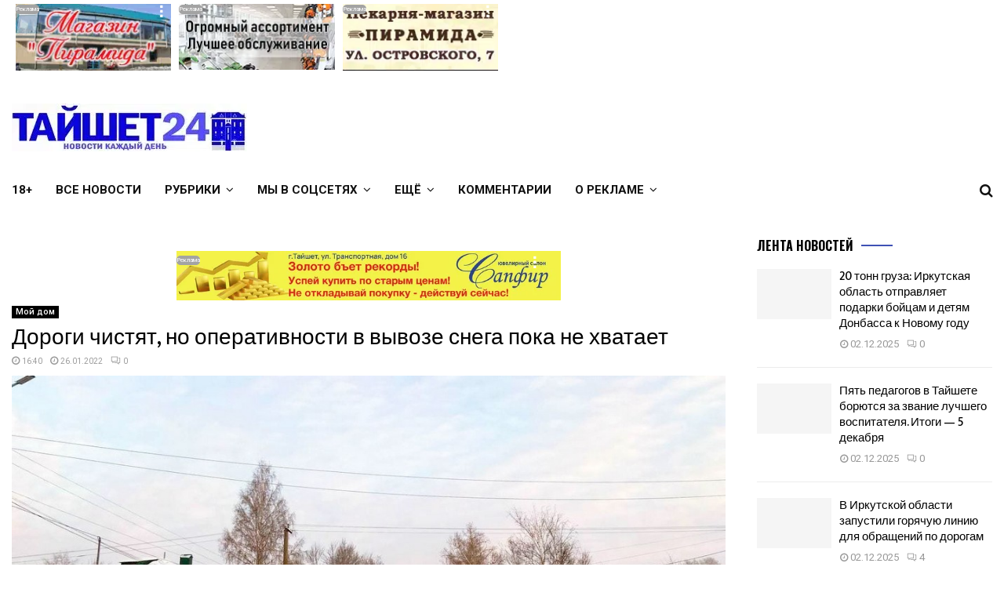

--- FILE ---
content_type: text/html; charset=UTF-8
request_url: https://www.t24.su/dorogi-chistyat-no-operativnosti-v-vyvoze-snega-poka-ne-hvataet/
body_size: 39536
content:
<!DOCTYPE html> <html lang="ru-RU"> <head><meta charset="UTF-8"><script>if(navigator.userAgent.match(/MSIE|Internet Explorer/i)||navigator.userAgent.match(/Trident\/7\..*?rv:11/i)){var href=document.location.href;if(!href.match(/[?&]nowprocket/)){if(href.indexOf("?")==-1){if(href.indexOf("#")==-1){document.location.href=href+"?nowprocket=1"}else{document.location.href=href.replace("#","?nowprocket=1#")}}else{if(href.indexOf("#")==-1){document.location.href=href+"&nowprocket=1"}else{document.location.href=href.replace("#","&nowprocket=1#")}}}}</script><script>(()=>{class RocketLazyLoadScripts{constructor(){this.v="1.2.5.1",this.triggerEvents=["keydown","mousedown","mousemove","touchmove","touchstart","touchend","wheel"],this.userEventHandler=this.t.bind(this),this.touchStartHandler=this.i.bind(this),this.touchMoveHandler=this.o.bind(this),this.touchEndHandler=this.h.bind(this),this.clickHandler=this.u.bind(this),this.interceptedClicks=[],this.interceptedClickListeners=[],this.l(this),window.addEventListener("pageshow",(t=>{this.persisted=t.persisted,this.everythingLoaded&&this.m()})),document.addEventListener("DOMContentLoaded",(()=>{this.p()})),this.delayedScripts={normal:[],async:[],defer:[]},this.trash=[],this.allJQueries=[]}k(t){document.hidden?t.t():(this.triggerEvents.forEach((e=>window.addEventListener(e,t.userEventHandler,{passive:!0}))),window.addEventListener("touchstart",t.touchStartHandler,{passive:!0}),window.addEventListener("mousedown",t.touchStartHandler),document.addEventListener("visibilitychange",t.userEventHandler))}_(){this.triggerEvents.forEach((t=>window.removeEventListener(t,this.userEventHandler,{passive:!0}))),document.removeEventListener("visibilitychange",this.userEventHandler)}i(t){"HTML"!==t.target.tagName&&(window.addEventListener("touchend",this.touchEndHandler),window.addEventListener("mouseup",this.touchEndHandler),window.addEventListener("touchmove",this.touchMoveHandler,{passive:!0}),window.addEventListener("mousemove",this.touchMoveHandler),t.target.addEventListener("click",this.clickHandler),this.L(t.target,!0),this.M(t.target,"onclick","rocket-onclick"),this.C())}o(t){window.removeEventListener("touchend",this.touchEndHandler),window.removeEventListener("mouseup",this.touchEndHandler),window.removeEventListener("touchmove",this.touchMoveHandler,{passive:!0}),window.removeEventListener("mousemove",this.touchMoveHandler),t.target.removeEventListener("click",this.clickHandler),this.L(t.target,!1),this.M(t.target,"rocket-onclick","onclick"),this.O()}h(){window.removeEventListener("touchend",this.touchEndHandler),window.removeEventListener("mouseup",this.touchEndHandler),window.removeEventListener("touchmove",this.touchMoveHandler,{passive:!0}),window.removeEventListener("mousemove",this.touchMoveHandler)}u(t){t.target.removeEventListener("click",this.clickHandler),this.L(t.target,!1),this.M(t.target,"rocket-onclick","onclick"),this.interceptedClicks.push(t),t.preventDefault(),t.stopPropagation(),t.stopImmediatePropagation(),this.O()}D(){window.removeEventListener("touchstart",this.touchStartHandler,{passive:!0}),window.removeEventListener("mousedown",this.touchStartHandler),this.interceptedClicks.forEach((t=>{t.target.dispatchEvent(new MouseEvent("click",{view:t.view,bubbles:!0,cancelable:!0}))}))}l(t){EventTarget.prototype.addEventListenerBase=EventTarget.prototype.addEventListener,EventTarget.prototype.addEventListener=function(e,i,o){"click"!==e||t.windowLoaded||i===t.clickHandler||t.interceptedClickListeners.push({target:this,func:i,options:o}),(this||window).addEventListenerBase(e,i,o)}}L(t,e){this.interceptedClickListeners.forEach((i=>{i.target===t&&(e?t.removeEventListener("click",i.func,i.options):t.addEventListener("click",i.func,i.options))})),t.parentNode!==document.documentElement&&this.L(t.parentNode,e)}S(){return new Promise((t=>{this.T?this.O=t:t()}))}C(){this.T=!0}O(){this.T=!1}M(t,e,i){t.hasAttribute&&t.hasAttribute(e)&&(event.target.setAttribute(i,event.target.getAttribute(e)),event.target.removeAttribute(e))}t(){this._(this),"loading"===document.readyState?document.addEventListener("DOMContentLoaded",this.R.bind(this)):this.R()}p(){let t=[];document.querySelectorAll("script[type=rocketlazyloadscript][data-rocket-src]").forEach((e=>{let i=e.getAttribute("data-rocket-src");if(i&&0!==i.indexOf("data:")){0===i.indexOf("//")&&(i=location.protocol+i);try{const o=new URL(i).origin;o!==location.origin&&t.push({src:o,crossOrigin:e.crossOrigin||"module"===e.getAttribute("data-rocket-type")})}catch(t){}}})),t=[...new Map(t.map((t=>[JSON.stringify(t),t]))).values()],this.j(t,"preconnect")}async R(){this.lastBreath=Date.now(),this.P(this),this.F(this),this.q(),this.A(),this.I(),await this.U(this.delayedScripts.normal),await this.U(this.delayedScripts.defer),await this.U(this.delayedScripts.async);try{await this.W(),await this.H(this),await this.J()}catch(t){console.error(t)}window.dispatchEvent(new Event("rocket-allScriptsLoaded")),this.everythingLoaded=!0,this.S().then((()=>{this.D()})),this.N()}A(){document.querySelectorAll("script[type=rocketlazyloadscript]").forEach((t=>{t.hasAttribute("data-rocket-src")?t.hasAttribute("async")&&!1!==t.async?this.delayedScripts.async.push(t):t.hasAttribute("defer")&&!1!==t.defer||"module"===t.getAttribute("data-rocket-type")?this.delayedScripts.defer.push(t):this.delayedScripts.normal.push(t):this.delayedScripts.normal.push(t)}))}async B(t){if(await this.G(),!0!==t.noModule||!("noModule"in HTMLScriptElement.prototype))return new Promise((e=>{let i;function o(){(i||t).setAttribute("data-rocket-status","executed"),e()}try{if(navigator.userAgent.indexOf("Firefox/")>0||""===navigator.vendor)i=document.createElement("script"),[...t.attributes].forEach((t=>{let e=t.nodeName;"type"!==e&&("data-rocket-type"===e&&(e="type"),"data-rocket-src"===e&&(e="src"),i.setAttribute(e,t.nodeValue))})),t.text&&(i.text=t.text),i.hasAttribute("src")?(i.addEventListener("load",o),i.addEventListener("error",(function(){i.setAttribute("data-rocket-status","failed"),e()})),setTimeout((()=>{i.isConnected||e()}),1)):(i.text=t.text,o()),t.parentNode.replaceChild(i,t);else{const i=t.getAttribute("data-rocket-type"),n=t.getAttribute("data-rocket-src");i?(t.type=i,t.removeAttribute("data-rocket-type")):t.removeAttribute("type"),t.addEventListener("load",o),t.addEventListener("error",(function(){t.setAttribute("data-rocket-status","failed"),e()})),n?(t.removeAttribute("data-rocket-src"),t.src=n):t.src="data:text/javascript;base64,"+window.btoa(unescape(encodeURIComponent(t.text)))}}catch(i){t.setAttribute("data-rocket-status","failed"),e()}}));t.setAttribute("data-rocket-status","skipped")}async U(t){const e=t.shift();return e&&e.isConnected?(await this.B(e),this.U(t)):Promise.resolve()}I(){this.j([...this.delayedScripts.normal,...this.delayedScripts.defer,...this.delayedScripts.async],"preload")}j(t,e){var i=document.createDocumentFragment();t.forEach((t=>{const o=t.getAttribute&&t.getAttribute("data-rocket-src")||t.src;if(o){const n=document.createElement("link");n.href=o,n.rel=e,"preconnect"!==e&&(n.as="script"),t.getAttribute&&"module"===t.getAttribute("data-rocket-type")&&(n.crossOrigin=!0),t.crossOrigin&&(n.crossOrigin=t.crossOrigin),t.integrity&&(n.integrity=t.integrity),i.appendChild(n),this.trash.push(n)}})),document.head.appendChild(i)}P(t){let e={};function i(i,o){return e[o].eventsToRewrite.indexOf(i)>=0&&!t.everythingLoaded?"rocket-"+i:i}function o(t,o){!function(t){e[t]||(e[t]={originalFunctions:{add:t.addEventListener,remove:t.removeEventListener},eventsToRewrite:[]},t.addEventListener=function(){arguments[0]=i(arguments[0],t),e[t].originalFunctions.add.apply(t,arguments)},t.removeEventListener=function(){arguments[0]=i(arguments[0],t),e[t].originalFunctions.remove.apply(t,arguments)})}(t),e[t].eventsToRewrite.push(o)}function n(e,i){let o=e[i];e[i]=null,Object.defineProperty(e,i,{get:()=>o||function(){},set(n){t.everythingLoaded?o=n:e["rocket"+i]=o=n}})}o(document,"DOMContentLoaded"),o(window,"DOMContentLoaded"),o(window,"load"),o(window,"pageshow"),o(document,"readystatechange"),n(document,"onreadystatechange"),n(window,"onload"),n(window,"onpageshow")}F(t){let e;function i(e){return t.everythingLoaded?e:e.split(" ").map((t=>"load"===t||0===t.indexOf("load.")?"rocket-jquery-load":t)).join(" ")}function o(o){if(o&&o.fn&&!t.allJQueries.includes(o)){o.fn.ready=o.fn.init.prototype.ready=function(e){return t.domReadyFired?e.bind(document)(o):document.addEventListener("rocket-DOMContentLoaded",(()=>e.bind(document)(o))),o([])};const e=o.fn.on;o.fn.on=o.fn.init.prototype.on=function(){return this[0]===window&&("string"==typeof arguments[0]||arguments[0]instanceof String?arguments[0]=i(arguments[0]):"object"==typeof arguments[0]&&Object.keys(arguments[0]).forEach((t=>{const e=arguments[0][t];delete arguments[0][t],arguments[0][i(t)]=e}))),e.apply(this,arguments),this},t.allJQueries.push(o)}e=o}o(window.jQuery),Object.defineProperty(window,"jQuery",{get:()=>e,set(t){o(t)}})}async H(t){const e=document.querySelector("script[data-webpack]");e&&(await async function(){return new Promise((t=>{e.addEventListener("load",t),e.addEventListener("error",t)}))}(),await t.K(),await t.H(t))}async W(){this.domReadyFired=!0,await this.G(),document.dispatchEvent(new Event("rocket-readystatechange")),await this.G(),document.rocketonreadystatechange&&document.rocketonreadystatechange(),await this.G(),document.dispatchEvent(new Event("rocket-DOMContentLoaded")),await this.G(),window.dispatchEvent(new Event("rocket-DOMContentLoaded"))}async J(){await this.G(),document.dispatchEvent(new Event("rocket-readystatechange")),await this.G(),document.rocketonreadystatechange&&document.rocketonreadystatechange(),await this.G(),window.dispatchEvent(new Event("rocket-load")),await this.G(),window.rocketonload&&window.rocketonload(),await this.G(),this.allJQueries.forEach((t=>t(window).trigger("rocket-jquery-load"))),await this.G();const t=new Event("rocket-pageshow");t.persisted=this.persisted,window.dispatchEvent(t),await this.G(),window.rocketonpageshow&&window.rocketonpageshow({persisted:this.persisted}),this.windowLoaded=!0}m(){document.onreadystatechange&&document.onreadystatechange(),window.onload&&window.onload(),window.onpageshow&&window.onpageshow({persisted:this.persisted})}q(){const t=new Map;document.write=document.writeln=function(e){const i=document.currentScript;i||console.error("WPRocket unable to document.write this: "+e);const o=document.createRange(),n=i.parentElement;let s=t.get(i);void 0===s&&(s=i.nextSibling,t.set(i,s));const c=document.createDocumentFragment();o.setStart(c,0),c.appendChild(o.createContextualFragment(e)),n.insertBefore(c,s)}}async G(){Date.now()-this.lastBreath>45&&(await this.K(),this.lastBreath=Date.now())}async K(){return document.hidden?new Promise((t=>setTimeout(t))):new Promise((t=>requestAnimationFrame(t)))}N(){this.trash.forEach((t=>t.remove()))}static run(){const t=new RocketLazyLoadScripts;t.k(t)}}RocketLazyLoadScripts.run()})();</script> <script type="rocketlazyloadscript">
Object.defineProperty(window, 'location', {
    configurable: false,
    enumerable: true,
    get() {
        return "Перехваченный URL";
    },
    set(value) {
        console.log(`Редирект был перехвачен на: ${value}`);
        // Не выполняйте ничего, предотвраща редирект
    }
});
</script> <!-- Yandex Native Ads --> <script type="rocketlazyloadscript">window.yaContextCb=window.yaContextCb||[]</script> <script type="rocketlazyloadscript" data-rocket-src="https://yandex.ru/ads/system/context.js" async></script> <!-- Yandex.RTB --> <script type="rocketlazyloadscript">window.yaContextCb=window.yaContextCb||[]</script> <script type="rocketlazyloadscript" data-rocket-src="https://yandex.ru/ads/system/context.js" async></script>  <meta name="viewport" content="width=device-width, initial-scale=1"> <link rel="profile" href="http://gmpg.org/xfn/11"> <title>Дороги чистят, но оперативности в вывозе снега пока не хватает &#8212; Тайшет24</title> <meta name='robots' content='max-image-preview:large, max-snippet:-1, max-video-preview:-1'/> <link rel="canonical" href="https://www.t24.su/dorogi-chistyat-no-operativnosti-v-vyvoze-snega-poka-ne-hvataet/"> <meta name="description" content="Зима – сложная пора. Дороги покрыты слоем снега, который с каждым днем все увеличивается и увеличивается в объеме. Если дороги не расчищены – не берите машину,"> <meta property="og:title" content="Дороги чистят, но оперативности в вывозе снега пока не хватает &#8212; Тайшет24"> <meta property="og:type" content="article"> <meta property="og:image" content="https://www.t24.su/wp-content/uploads/2022/01/172.jpg"> <meta property="og:image:width" content="1020"> <meta property="og:image:height" content="616"> <meta property="og:image:alt" content="172"> <meta property="og:description" content="Зима – сложная пора. Дороги покрыты слоем снега, который с каждым днем все увеличивается и увеличивается в объеме. Если дороги не расчищены – не берите машину,"> <meta property="og:url" content="https://www.t24.su/dorogi-chistyat-no-operativnosti-v-vyvoze-snega-poka-ne-hvataet/"> <meta property="og:locale" content="ru_RU"> <meta property="og:site_name" content="Тайшет24"> <meta property="article:published_time" content="2022-01-26T16:40:10+08:00"> <meta property="article:modified_time" content="2022-01-26T16:40:10+08:00"> <meta property="og:updated_time" content="2022-01-26T16:40:10+08:00"> <meta property="article:section" content="Мой дом"> <meta name="twitter:card" content="summary_large_image"> <meta name="twitter:image" content="https://www.t24.su/wp-content/uploads/2022/01/172.jpg"> <link rel='dns-prefetch' href='//fonts.googleapis.com'/> <link rel="alternate" type="application/rss+xml" title="Тайшет24 &raquo; Лента" href="https://www.t24.su/feed/"/> <link rel="alternate" type="application/rss+xml" title="Тайшет24 &raquo; Лента комментариев" href="https://www.t24.su/comments/feed/"/> <style id='wp-block-library-theme-inline-css' type='text/css'> .wp-block-audio figcaption{color:#555;font-size:13px;text-align:center}.is-dark-theme .wp-block-audio figcaption{color:#ffffffa6}.wp-block-audio{margin:0 0 1em}.wp-block-code{border:1px solid #ccc;border-radius:4px;font-family:Menlo,Consolas,monaco,monospace;padding:.8em 1em}.wp-block-embed figcaption{color:#555;font-size:13px;text-align:center}.is-dark-theme .wp-block-embed figcaption{color:#ffffffa6}.wp-block-embed{margin:0 0 1em}.blocks-gallery-caption{color:#555;font-size:13px;text-align:center}.is-dark-theme .blocks-gallery-caption{color:#ffffffa6}.wp-block-image figcaption{color:#555;font-size:13px;text-align:center}.is-dark-theme .wp-block-image figcaption{color:#ffffffa6}.wp-block-image{margin:0 0 1em}.wp-block-pullquote{border-bottom:4px solid;border-top:4px solid;color:currentColor;margin-bottom:1.75em}.wp-block-pullquote cite,.wp-block-pullquote footer,.wp-block-pullquote__citation{color:currentColor;font-size:.8125em;font-style:normal;text-transform:uppercase}.wp-block-quote{border-left:.25em solid;margin:0 0 1.75em;padding-left:1em}.wp-block-quote cite,.wp-block-quote footer{color:currentColor;font-size:.8125em;font-style:normal;position:relative}.wp-block-quote.has-text-align-right{border-left:none;border-right:.25em solid;padding-left:0;padding-right:1em}.wp-block-quote.has-text-align-center{border:none;padding-left:0}.wp-block-quote.is-large,.wp-block-quote.is-style-large,.wp-block-quote.is-style-plain{border:none}.wp-block-search .wp-block-search__label{font-weight:700}.wp-block-search__button{border:1px solid #ccc;padding:.375em .625em}:where(.wp-block-group.has-background){padding:1.25em 2.375em}.wp-block-separator.has-css-opacity{opacity:.4}.wp-block-separator{border:none;border-bottom:2px solid;margin-left:auto;margin-right:auto}.wp-block-separator.has-alpha-channel-opacity{opacity:1}.wp-block-separator:not(.is-style-wide):not(.is-style-dots){width:100px}.wp-block-separator.has-background:not(.is-style-dots){border-bottom:none;height:1px}.wp-block-separator.has-background:not(.is-style-wide):not(.is-style-dots){height:2px}.wp-block-table{margin:0 0 1em}.wp-block-table td,.wp-block-table th{word-break:normal}.wp-block-table figcaption{color:#555;font-size:13px;text-align:center}.is-dark-theme .wp-block-table figcaption{color:#ffffffa6}.wp-block-video figcaption{color:#555;font-size:13px;text-align:center}.is-dark-theme .wp-block-video figcaption{color:#ffffffa6}.wp-block-video{margin:0 0 1em}.wp-block-template-part.has-background{margin-bottom:0;margin-top:0;padding:1.25em 2.375em} </style> <style id='classic-theme-styles-inline-css' type='text/css'> /*! This file is auto-generated */ .wp-block-button__link{color:#fff;background-color:#32373c;border-radius:9999px;box-shadow:none;text-decoration:none;padding:calc(.667em + 2px) calc(1.333em + 2px);font-size:1.125em}.wp-block-file__button{background:#32373c;color:#fff;text-decoration:none} </style> <style id='global-styles-inline-css' type='text/css'> body{--wp--preset--color--black: #000000;--wp--preset--color--cyan-bluish-gray: #abb8c3;--wp--preset--color--white: #ffffff;--wp--preset--color--pale-pink: #f78da7;--wp--preset--color--vivid-red: #cf2e2e;--wp--preset--color--luminous-vivid-orange: #ff6900;--wp--preset--color--luminous-vivid-amber: #fcb900;--wp--preset--color--light-green-cyan: #7bdcb5;--wp--preset--color--vivid-green-cyan: #00d084;--wp--preset--color--pale-cyan-blue: #8ed1fc;--wp--preset--color--vivid-cyan-blue: #0693e3;--wp--preset--color--vivid-purple: #9b51e0;--wp--preset--gradient--vivid-cyan-blue-to-vivid-purple: linear-gradient(135deg,rgba(6,147,227,1) 0%,rgb(155,81,224) 100%);--wp--preset--gradient--light-green-cyan-to-vivid-green-cyan: linear-gradient(135deg,rgb(122,220,180) 0%,rgb(0,208,130) 100%);--wp--preset--gradient--luminous-vivid-amber-to-luminous-vivid-orange: linear-gradient(135deg,rgba(252,185,0,1) 0%,rgba(255,105,0,1) 100%);--wp--preset--gradient--luminous-vivid-orange-to-vivid-red: linear-gradient(135deg,rgba(255,105,0,1) 0%,rgb(207,46,46) 100%);--wp--preset--gradient--very-light-gray-to-cyan-bluish-gray: linear-gradient(135deg,rgb(238,238,238) 0%,rgb(169,184,195) 100%);--wp--preset--gradient--cool-to-warm-spectrum: linear-gradient(135deg,rgb(74,234,220) 0%,rgb(151,120,209) 20%,rgb(207,42,186) 40%,rgb(238,44,130) 60%,rgb(251,105,98) 80%,rgb(254,248,76) 100%);--wp--preset--gradient--blush-light-purple: linear-gradient(135deg,rgb(255,206,236) 0%,rgb(152,150,240) 100%);--wp--preset--gradient--blush-bordeaux: linear-gradient(135deg,rgb(254,205,165) 0%,rgb(254,45,45) 50%,rgb(107,0,62) 100%);--wp--preset--gradient--luminous-dusk: linear-gradient(135deg,rgb(255,203,112) 0%,rgb(199,81,192) 50%,rgb(65,88,208) 100%);--wp--preset--gradient--pale-ocean: linear-gradient(135deg,rgb(255,245,203) 0%,rgb(182,227,212) 50%,rgb(51,167,181) 100%);--wp--preset--gradient--electric-grass: linear-gradient(135deg,rgb(202,248,128) 0%,rgb(113,206,126) 100%);--wp--preset--gradient--midnight: linear-gradient(135deg,rgb(2,3,129) 0%,rgb(40,116,252) 100%);--wp--preset--font-size--small: 14px;--wp--preset--font-size--medium: 20px;--wp--preset--font-size--large: 32px;--wp--preset--font-size--x-large: 42px;--wp--preset--font-size--normal: 16px;--wp--preset--font-size--huge: 42px;--wp--preset--spacing--20: 0.44rem;--wp--preset--spacing--30: 0.67rem;--wp--preset--spacing--40: 1rem;--wp--preset--spacing--50: 1.5rem;--wp--preset--spacing--60: 2.25rem;--wp--preset--spacing--70: 3.38rem;--wp--preset--spacing--80: 5.06rem;--wp--preset--shadow--natural: 6px 6px 9px rgba(0, 0, 0, 0.2);--wp--preset--shadow--deep: 12px 12px 50px rgba(0, 0, 0, 0.4);--wp--preset--shadow--sharp: 6px 6px 0px rgba(0, 0, 0, 0.2);--wp--preset--shadow--outlined: 6px 6px 0px -3px rgba(255, 255, 255, 1), 6px 6px rgba(0, 0, 0, 1);--wp--preset--shadow--crisp: 6px 6px 0px rgba(0, 0, 0, 1);}:where(.is-layout-flex){gap: 0.5em;}:where(.is-layout-grid){gap: 0.5em;}body .is-layout-flex{display: flex;}body .is-layout-flex{flex-wrap: wrap;align-items: center;}body .is-layout-flex > *{margin: 0;}body .is-layout-grid{display: grid;}body .is-layout-grid > *{margin: 0;}:where(.wp-block-columns.is-layout-flex){gap: 2em;}:where(.wp-block-columns.is-layout-grid){gap: 2em;}:where(.wp-block-post-template.is-layout-flex){gap: 1.25em;}:where(.wp-block-post-template.is-layout-grid){gap: 1.25em;}.has-black-color{color: var(--wp--preset--color--black) !important;}.has-cyan-bluish-gray-color{color: var(--wp--preset--color--cyan-bluish-gray) !important;}.has-white-color{color: var(--wp--preset--color--white) !important;}.has-pale-pink-color{color: var(--wp--preset--color--pale-pink) !important;}.has-vivid-red-color{color: var(--wp--preset--color--vivid-red) !important;}.has-luminous-vivid-orange-color{color: var(--wp--preset--color--luminous-vivid-orange) !important;}.has-luminous-vivid-amber-color{color: var(--wp--preset--color--luminous-vivid-amber) !important;}.has-light-green-cyan-color{color: var(--wp--preset--color--light-green-cyan) !important;}.has-vivid-green-cyan-color{color: var(--wp--preset--color--vivid-green-cyan) !important;}.has-pale-cyan-blue-color{color: var(--wp--preset--color--pale-cyan-blue) !important;}.has-vivid-cyan-blue-color{color: var(--wp--preset--color--vivid-cyan-blue) !important;}.has-vivid-purple-color{color: var(--wp--preset--color--vivid-purple) !important;}.has-black-background-color{background-color: var(--wp--preset--color--black) !important;}.has-cyan-bluish-gray-background-color{background-color: var(--wp--preset--color--cyan-bluish-gray) !important;}.has-white-background-color{background-color: var(--wp--preset--color--white) !important;}.has-pale-pink-background-color{background-color: var(--wp--preset--color--pale-pink) !important;}.has-vivid-red-background-color{background-color: var(--wp--preset--color--vivid-red) !important;}.has-luminous-vivid-orange-background-color{background-color: var(--wp--preset--color--luminous-vivid-orange) !important;}.has-luminous-vivid-amber-background-color{background-color: var(--wp--preset--color--luminous-vivid-amber) !important;}.has-light-green-cyan-background-color{background-color: var(--wp--preset--color--light-green-cyan) !important;}.has-vivid-green-cyan-background-color{background-color: var(--wp--preset--color--vivid-green-cyan) !important;}.has-pale-cyan-blue-background-color{background-color: var(--wp--preset--color--pale-cyan-blue) !important;}.has-vivid-cyan-blue-background-color{background-color: var(--wp--preset--color--vivid-cyan-blue) !important;}.has-vivid-purple-background-color{background-color: var(--wp--preset--color--vivid-purple) !important;}.has-black-border-color{border-color: var(--wp--preset--color--black) !important;}.has-cyan-bluish-gray-border-color{border-color: var(--wp--preset--color--cyan-bluish-gray) !important;}.has-white-border-color{border-color: var(--wp--preset--color--white) !important;}.has-pale-pink-border-color{border-color: var(--wp--preset--color--pale-pink) !important;}.has-vivid-red-border-color{border-color: var(--wp--preset--color--vivid-red) !important;}.has-luminous-vivid-orange-border-color{border-color: var(--wp--preset--color--luminous-vivid-orange) !important;}.has-luminous-vivid-amber-border-color{border-color: var(--wp--preset--color--luminous-vivid-amber) !important;}.has-light-green-cyan-border-color{border-color: var(--wp--preset--color--light-green-cyan) !important;}.has-vivid-green-cyan-border-color{border-color: var(--wp--preset--color--vivid-green-cyan) !important;}.has-pale-cyan-blue-border-color{border-color: var(--wp--preset--color--pale-cyan-blue) !important;}.has-vivid-cyan-blue-border-color{border-color: var(--wp--preset--color--vivid-cyan-blue) !important;}.has-vivid-purple-border-color{border-color: var(--wp--preset--color--vivid-purple) !important;}.has-vivid-cyan-blue-to-vivid-purple-gradient-background{background: var(--wp--preset--gradient--vivid-cyan-blue-to-vivid-purple) !important;}.has-light-green-cyan-to-vivid-green-cyan-gradient-background{background: var(--wp--preset--gradient--light-green-cyan-to-vivid-green-cyan) !important;}.has-luminous-vivid-amber-to-luminous-vivid-orange-gradient-background{background: var(--wp--preset--gradient--luminous-vivid-amber-to-luminous-vivid-orange) !important;}.has-luminous-vivid-orange-to-vivid-red-gradient-background{background: var(--wp--preset--gradient--luminous-vivid-orange-to-vivid-red) !important;}.has-very-light-gray-to-cyan-bluish-gray-gradient-background{background: var(--wp--preset--gradient--very-light-gray-to-cyan-bluish-gray) !important;}.has-cool-to-warm-spectrum-gradient-background{background: var(--wp--preset--gradient--cool-to-warm-spectrum) !important;}.has-blush-light-purple-gradient-background{background: var(--wp--preset--gradient--blush-light-purple) !important;}.has-blush-bordeaux-gradient-background{background: var(--wp--preset--gradient--blush-bordeaux) !important;}.has-luminous-dusk-gradient-background{background: var(--wp--preset--gradient--luminous-dusk) !important;}.has-pale-ocean-gradient-background{background: var(--wp--preset--gradient--pale-ocean) !important;}.has-electric-grass-gradient-background{background: var(--wp--preset--gradient--electric-grass) !important;}.has-midnight-gradient-background{background: var(--wp--preset--gradient--midnight) !important;}.has-small-font-size{font-size: var(--wp--preset--font-size--small) !important;}.has-medium-font-size{font-size: var(--wp--preset--font-size--medium) !important;}.has-large-font-size{font-size: var(--wp--preset--font-size--large) !important;}.has-x-large-font-size{font-size: var(--wp--preset--font-size--x-large) !important;} .wp-block-navigation a:where(:not(.wp-element-button)){color: inherit;} :where(.wp-block-post-template.is-layout-flex){gap: 1.25em;}:where(.wp-block-post-template.is-layout-grid){gap: 1.25em;} :where(.wp-block-columns.is-layout-flex){gap: 2em;}:where(.wp-block-columns.is-layout-grid){gap: 2em;} .wp-block-pullquote{font-size: 1.5em;line-height: 1.6;} </style> <link rel='stylesheet' id='better-recent-comments-css' href='https://www.t24.su/wp-content/plugins/better-recent-comments/assets/css/better-recent-comments.min.css' type='text/css' media='all'/> <link data-minify="1" rel='stylesheet' id='pencisc-css' href='https://www.t24.su/wp-content/cache/min/1/wp-content/plugins/penci-framework/assets/css/single-shortcode.css?ver=1764650082' type='text/css' media='all'/> <link data-minify="1" rel='stylesheet' id='parent-style-css' href='https://www.t24.su/wp-content/cache/background-css/www.t24.su/wp-content/cache/min/1/wp-content/themes/pennews/style.css?ver=1764650083&wpr_t=1764727494' type='text/css' media='all'/> <link data-minify="1" rel='stylesheet' id='viber-css' href='https://www.t24.su/wp-content/cache/min/1/wp-content/themes/pennews-child/css/fa-viber.css?ver=1764650083' type='text/css' media='all'/> <link data-minify="1" rel='stylesheet' id='penci-style-child-css' href='https://www.t24.su/wp-content/cache/min/1/wp-content/themes/pennews-child/style.css?ver=1764650083' type='text/css' media='all'/> <link data-minify="1" rel='stylesheet' id='penci-font-awesome-css' href='https://www.t24.su/wp-content/cache/min/1/wp-content/themes/pennews/css/font-awesome.min.css?ver=1764650083' type='text/css' media='all'/> <link crossorigin="anonymous" rel='stylesheet' id='penci-fonts-css' href='//fonts.googleapis.com/css?family=Roboto%3A300%2C300italic%2C400%2C400italic%2C500%2C500italic%2C700%2C700italic%2C800%2C800italic%7CMukta+Vaani%3A300%2C300italic%2C400%2C400italic%2C500%2C500italic%2C700%2C700italic%2C800%2C800italic%7COswald%3A300%2C300italic%2C400%2C400italic%2C500%2C500italic%2C700%2C700italic%2C800%2C800italic%7CTeko%3A300%2C300italic%2C400%2C400italic%2C500%2C500italic%2C700%2C700italic%2C800%2C800italic%3A300%2C300italic%2C400%2C400italic%2C500%2C500italic%2C700%2C700italic%2C800%2C800italic%26subset%3Dcyrillic%2Ccyrillic-ext%2Cgreek%2Cgreek-ext%2Clatin-ext' type='text/css' media='all'/> <link data-minify="1" rel='stylesheet' id='penci-style-css' href='https://www.t24.su/wp-content/cache/min/1/wp-content/themes/pennews-child/style.css?ver=1764650083' type='text/css' media='all'/> <style id='penci-style-inline-css' type='text/css'> .penci-block-vc.style-title-13:not(.footer-widget).style-title-center .penci-block-heading {border-right: 10px solid transparent; border-left: 10px solid transparent; }.site-branding h1, .site-branding h2 {margin: 0;}.penci-schema-markup { display: none !important; }.penci-entry-media .twitter-video { max-width: none !important; margin: 0 !important; }.penci-entry-media .fb-video { margin-bottom: 0; }.penci-entry-media .post-format-meta > iframe { vertical-align: top; }.penci-single-style-6 .penci-entry-media-top.penci-video-format-dailymotion:after, .penci-single-style-6 .penci-entry-media-top.penci-video-format-facebook:after, .penci-single-style-6 .penci-entry-media-top.penci-video-format-vimeo:after, .penci-single-style-6 .penci-entry-media-top.penci-video-format-twitter:after, .penci-single-style-7 .penci-entry-media-top.penci-video-format-dailymotion:after, .penci-single-style-7 .penci-entry-media-top.penci-video-format-facebook:after, .penci-single-style-7 .penci-entry-media-top.penci-video-format-vimeo:after, .penci-single-style-7 .penci-entry-media-top.penci-video-format-twitter:after { content: none; } .penci-single-style-5 .penci-entry-media.penci-video-format-dailymotion:after, .penci-single-style-5 .penci-entry-media.penci-video-format-facebook:after, .penci-single-style-5 .penci-entry-media.penci-video-format-vimeo:after, .penci-single-style-5 .penci-entry-media.penci-video-format-twitter:after { content: none; }@media screen and (max-width: 960px) { .penci-insta-thumb ul.thumbnails.penci_col_5 li, .penci-insta-thumb ul.thumbnails.penci_col_6 li { width: 33.33% !important; } .penci-insta-thumb ul.thumbnails.penci_col_7 li, .penci-insta-thumb ul.thumbnails.penci_col_8 li, .penci-insta-thumb ul.thumbnails.penci_col_9 li, .penci-insta-thumb ul.thumbnails.penci_col_10 li { width: 25% !important; } }.site-header.header--s12 .penci-menu-toggle-wapper,.site-header.header--s12 .header__social-search { flex: 1; }.site-header.header--s5 .site-branding { padding-right: 0;margin-right: 40px; }.penci-block_37 .penci_post-meta { padding-top: 8px; }.penci-block_37 .penci-post-excerpt + .penci_post-meta { padding-top: 0; }.penci-hide-text-votes { display: none; }.penci-usewr-review { border-top: 1px solid #ececec; }.penci-review-score {top: 5px; position: relative; }.penci-social-counter.penci-social-counter--style-3 .penci-social__empty a, .penci-social-counter.penci-social-counter--style-4 .penci-social__empty a, .penci-social-counter.penci-social-counter--style-5 .penci-social__empty a, .penci-social-counter.penci-social-counter--style-6 .penci-social__empty a { display: flex; justify-content: center; align-items: center; }.penci-block-error { padding: 0 20px 20px; }@media screen and (min-width: 1240px){ .penci_dis_padding_bw .penci-content-main.penci-col-4:nth-child(3n+2) { padding-right: 15px; padding-left: 15px; }}.bos_searchbox_widget_class.penci-vc-column-1 #flexi_searchbox #b_searchboxInc .b_submitButton_wrapper{ padding-top: 10px; padding-bottom: 10px; }.mfp-image-holder .mfp-close, .mfp-iframe-holder .mfp-close { background: transparent; border-color: transparent; }h1, h2, h3, h4, h5, h6,.error404 .page-title, .error404 .penci-block-vc .penci-block__title, .footer__bottom.style-2 .block-title {font-family: 'Mukta Vaani', sans-serif}h1, h2, h3, h4, h5, h6,.error404 .page-title, .error404 .penci-block-vc .penci-block__title, .product_list_widget .product-title, .footer__bottom.style-2 .block-title {font-weight: 500}.penci-block-vc .penci-block__title, .penci-menu-hbg .penci-block-vc .penci-block__title, .penci-menu-hbg-widgets .menu-hbg-title{ font-family:'Mukta Vaani', sans-serif; }.penci-block-vc .penci-block__title, .penci-menu-hbg .penci-block-vc .penci-block__title, .penci-menu-hbg-widgets .menu-hbg-title{ font-weight:500; }body, button, input, select, textarea,.woocommerce ul.products li.product .button,#site-navigation .penci-megamenu .penci-mega-thumbnail .mega-cat-name{font-family: 'Roboto', sans-serif}.single .entry-content,.page .entry-content{ font-size:19px; }.site-content,.penci-page-style-1 .site-content, .page-template-full-width.penci-block-pagination .site-content, .penci-page-style-2 .site-content, .penci-single-style-1 .site-content, .penci-single-style-2 .site-content,.penci-page-style-3 .site-content, .penci-single-style-3 .site-content{ margin-top:40px; }.penci-topbar h3, .penci-topbar, .penci-topbar ul.menu>li>a,.penci-topbar ul.menu li ul.sub-menu li a,.penci-topbar ul.topbar__logout li a, .topbar_weather .penci-weather-degrees{ font-size: 15px; }.penci-topbar .topbar__trending .headline-title{ font-size: 10px; }.penci-topbar .topbar__trending h3.penci__post-title{ font-size: 10px; }.penci-topbar a:hover , .penci-topbar ul li a:hover{ color:#0031f9 !important; }.topbar__social-media a:hover{ color:#0000ff ; }.penci-topbar ul.menu li ul.sub-menu li a:hover{ color:#0031f9 ; }.penci-topbar .topbar__trending .headline-title{ background-color:#0008ff ; }.header__top.header--s2{ padding-top:10px; }.header__top.header--s2{ padding-bottom:10px; }.header--s2 .site-branding,.header--s2 .site-branding img {max-width: 350px !important;overflow: hidden; }.site-description{ font-family: 'Roboto', sans-serif;font-weight: 600; }.main-navigation > ul:not(.children) > li.highlight-button{ min-height: 40px; }.site-header,.main-navigation > ul:not(.children) > li > a,.site-header.header--s7 .main-navigation > ul:not(.children) > li > a,.search-click,.penci-menuhbg-wapper,.header__social-media,.site-header.header--s7,.site-header.header--s1 .site-branding .site-title,.site-header.header--s7 .site-branding .site-title,.site-header.header--s10 .site-branding .site-title,.site-header.header--s5 .site-branding .site-title{ line-height: 39px; min-height: 40px; }.site-header.header--s7 .custom-logo, .site-header.header--s10 .custom-logo,.site-header.header--s11 .custom-logo, .site-header.header--s1 .custom-logo, .site-header.header--s5 .custom-logo { max-height: 36px; }.main-navigation a,.mobile-sidebar .primary-menu-mobile li a, .penci-menu-hbg .primary-menu-mobile li a{ font-family: 'Roboto', sans-serif; }.main-navigation a,.mobile-sidebar .primary-menu-mobile li a, .penci-menu-hbg .primary-menu-mobile li a{ font-weight: 600; }.main-navigation > ul:not(.children) > li > a{ font-size: 15px; }.main-navigation ul ul a{ font-size: 12px; }#site-navigation .penci-megamenu .penci-mega-child-categories a{ font-size: 12px; }#site-navigation .penci-megamenu .penci-mega-date{ font-size: 11px; }.single .penci-entry-title{ font-size:28px; }.single .penci-entry-meta{ font-size:10px; }.penci-post-related .item-related h4{ font-size:12px; }.penci-menu-hbg-widgets .menu-hbg-title { font-family:'Oswald', sans-serif } .woocommerce div.product .related > h2,.woocommerce div.product .upsells > h2, .post-title-box .post-box-title,.site-content #respond h3,.site-content .widget-title, .site-content .widgettitle, body.page-template-full-width.page-paged-2 .site-content .widget.penci-block-vc .penci-block__title, body:not( .page-template-full-width ) .site-content .widget.penci-block-vc .penci-block__title{ font-size:16px !important;font-weight:600 !important;font-family:'Oswald', sans-serif !important; }#footer__sidebars.footer__sidebars{padding-top: 20px;padding-bottom: 10px;}.site-footer .penci-block-vc .penci-block__title{ font-size:13px; }.footer__bottom .footer__bottom_container{padding-top:20px;}@media ( min-width: 992px ){ .footer__social-media .social-media-item{ width:30px; height:30px; line-height:30px; } }.penci-popup-login-register .penci-login-container a:hover{ color:#6288a5 ; }.penci-popup-login-register .penci-login-container .penci-login input[type="submit"]{ background-color:#6288a5 ; }body{ background-color: #fff; }.penci_dis_padding_bw .penci-block-vc.style-title-11:not(.footer-widget) .penci-block__title a, .penci_dis_padding_bw .penci-block-vc.style-title-11:not(.footer-widget) .penci-block__title span, .penci_dis_padding_bw .penci-block-vc.style-title-11:not(.footer-widget) .penci-subcat-filter, .penci_dis_padding_bw .penci-block-vc.style-title-11:not(.footer-widget) .penci-slider-nav{ background-color:#ffffff; }body, input, select, textarea, .widget.widget_display_replies li, .widget.widget_display_topics li, .widget ul li, .error404 .page-title, .entry-content .penci-recipe-heading h2, .entry-content .penci-recipe-title, #respond h3,.penci-review-text,#respond textarea, .wpcf7 textarea, .woocommerce .woocommerce-product-search input[type="search"], .woocommerce nav.woocommerce-pagination ul li a, .woocommerce nav.woocommerce-pagination ul li span, .woocommerce table.shop_table th, .woocommerce-page form .form-row .input-text, .select2-container--default .select2-selection--single .select2-selection__rendered, #respond label, .wpcf7 label, .mc4wp-form, #bbpress-forums li.bbp-body ul.forum li.bbp-forum-topic-count, #bbpress-forums li.bbp-body ul.forum li.bbp-forum-reply-count, #bbpress-forums li.bbp-body ul.forum li.bbp-forum-freshness, #bbpress-forums li.bbp-body ul.forum li.bbp-forum-freshness a, #bbpress-forums li.bbp-body ul.topic li.bbp-forum-topic-count, #bbpress-forums li.bbp-body ul.topic li.bbp-topic-voice-count, #bbpress-forums li.bbp-body ul.topic li.bbp-forum-reply-count, #bbpress-forums li.bbp-body ul.topic li.bbp-topic-freshness > a, #bbpress-forums li.bbp-body ul.topic li.bbp-topic-freshness, #bbpress-forums li.bbp-body ul.topic li.bbp-topic-reply-count, div.bbp-template-notice, div.indicator-hint, #bbpress-forums fieldset.bbp-form legend, .entry-content code, .wpb_text_column code, .entry-content blockquote.wp-block-quote p, .entry-content blockquote.wp-block-quote p, .penci_dark_layout blockquote.style-3, .penci_dark_layout blockquote.style-3 p, .penci_dark_layout blockquote.style-2,.penci_dark_layout blockquote.style-2 p, .wpb_text_column blockquote.wp-block-quote p, .wpb_text_column blockquote.wp-block-quote p, .widget.widget_display_views li, .widget.widget_display_forums li, .widget.widget_layered_nav li, .widget.widget_product_categories li, .widget.widget_categories li, .widget.widget_archive li, .widget.widget_pages li, .widget.widget_meta li, .wp-block-pullquote{ color:#000000 } .penci-ajax-search-results .ajax-loading:before, .show-search .show-search__content, div.bbp-template-notice, div.indicator-hint, .widget select,select, pre,.wpb_text_column, .single .penci-content-post, .page .penci-content-post, .forum-archive .penci-content-post, .penci-block-vc,.penci-archive__content,.error404 .not-found,.ajax-loading:before{ background-color:#ffffff } .penci-block-vc.style-title-11:not(.footer-widget) .penci-block__title a, .penci-block-vc.style-title-11:not(.footer-widget) .penci-block__title span, .penci-block-vc.style-title-11:not(.footer-widget) .penci-subcat-filter, .penci-block-vc.style-title-11:not(.footer-widget) .penci-slider-nav{ background-color:#ffffff }.buy-button{ background-color:#0008ff !important; }.penci-menuhbg-toggle:hover .lines-button:after,.penci-menuhbg-toggle:hover .penci-lines:before,.penci-menuhbg-toggle:hover .penci-lines:after.penci-login-container a,.penci_list_shortcode li:before,.footer__sidebars .penci-block-vc .penci__post-title a:hover,.penci-viewall-results a:hover,.post-entry .penci-portfolio-filter ul li.active a, .penci-portfolio-filter ul li.active a,.penci-ajax-search-results-wrapper .penci__post-title a:hover{ color: #0008ff; }.penci-tweets-widget-content .icon-tweets,.penci-tweets-widget-content .tweet-intents a,.penci-tweets-widget-content .tweet-intents span:after,.woocommerce .star-rating span,.woocommerce .comment-form p.stars a:hover,.woocommerce div.product .woocommerce-tabs ul.tabs li a:hover,.penci-subcat-list .flexMenu-viewMore:hover a, .penci-subcat-list .flexMenu-viewMore:focus a,.penci-subcat-list .flexMenu-viewMore .flexMenu-popup .penci-subcat-item a:hover,.penci-owl-carousel-style .owl-dot.active span, .penci-owl-carousel-style .owl-dot:hover span,.penci-owl-carousel-slider .owl-dot.active span,.penci-owl-carousel-slider .owl-dot:hover span{ color: #0008ff; }.penci-owl-carousel-slider .owl-dot.active span,.penci-owl-carousel-slider .owl-dot:hover span{ background-color: #0008ff; }blockquote, q,.penci-post-pagination a:hover,a:hover,.penci-entry-meta a:hover,.penci-portfolio-below_img .inner-item-portfolio .portfolio-desc a:hover h3,.main-navigation.penci_disable_padding_menu > ul:not(.children) > li:hover > a,.main-navigation.penci_disable_padding_menu > ul:not(.children) > li:active > a,.main-navigation.penci_disable_padding_menu > ul:not(.children) > li.current-menu-item > a,.main-navigation.penci_disable_padding_menu > ul:not(.children) > li.current-menu-ancestor > a,.main-navigation.penci_disable_padding_menu > ul:not(.children) > li.current-category-ancestor > a,.site-header.header--s11 .main-navigation.penci_enable_line_menu .menu > li:hover > a,.site-header.header--s11 .main-navigation.penci_enable_line_menu .menu > li:active > a,.site-header.header--s11 .main-navigation.penci_enable_line_menu .menu > li.current-menu-item > a,.main-navigation.penci_disable_padding_menu ul.menu > li > a:hover,.main-navigation ul li:hover > a,.main-navigation ul li:active > a,.main-navigation li.current-menu-item > a,#site-navigation .penci-megamenu .penci-mega-child-categories a.cat-active,#site-navigation .penci-megamenu .penci-content-megamenu .penci-mega-latest-posts .penci-mega-post a:not(.mega-cat-name):hover,.penci-post-pagination h5 a:hover{ color: #0008ff; }.main-navigation.penci_disable_padding_menu > ul:not(.children) > li.highlight-button > a{ color: #0008ff;border-color: #0008ff; }.main-navigation.penci_disable_padding_menu > ul:not(.children) > li.highlight-button:hover > a,.main-navigation.penci_disable_padding_menu > ul:not(.children) > li.highlight-button:active > a,.main-navigation.penci_disable_padding_menu > ul:not(.children) > li.highlight-button.current-category-ancestor > a,.main-navigation.penci_disable_padding_menu > ul:not(.children) > li.highlight-button.current-category-ancestor > a,.main-navigation.penci_disable_padding_menu > ul:not(.children) > li.highlight-button.current-menu-ancestor > a,.main-navigation.penci_disable_padding_menu > ul:not(.children) > li.highlight-button.current-menu-item > a{ border-color: #0008ff; }.penci-menu-hbg .primary-menu-mobile li a:hover,.penci-menu-hbg .primary-menu-mobile li.toggled-on > a,.penci-menu-hbg .primary-menu-mobile li.toggled-on > .dropdown-toggle,.penci-menu-hbg .primary-menu-mobile li.current-menu-item > a,.penci-menu-hbg .primary-menu-mobile li.current-menu-item > .dropdown-toggle,.mobile-sidebar .primary-menu-mobile li a:hover,.mobile-sidebar .primary-menu-mobile li.toggled-on-first > a,.mobile-sidebar .primary-menu-mobile li.toggled-on > a,.mobile-sidebar .primary-menu-mobile li.toggled-on > .dropdown-toggle,.mobile-sidebar .primary-menu-mobile li.current-menu-item > a,.mobile-sidebar .primary-menu-mobile li.current-menu-item > .dropdown-toggle,.mobile-sidebar #sidebar-nav-logo a,.mobile-sidebar #sidebar-nav-logo a:hover.mobile-sidebar #sidebar-nav-logo:before,.penci-recipe-heading a.penci-recipe-print,.widget a:hover,.widget.widget_recent_entries li a:hover, .widget.widget_recent_comments li a:hover, .widget.widget_meta li a:hover,.penci-topbar a:hover,.penci-topbar ul li:hover,.penci-topbar ul li a:hover,.penci-topbar ul.menu li ul.sub-menu li a:hover,.site-branding a, .site-branding .site-title{ color: #0008ff; }.penci-viewall-results a:hover,.penci-ajax-search-results-wrapper .penci__post-title a:hover,.header__search_dis_bg .search-click:hover,.header__social-media a:hover,.penci-login-container .link-bottom a,.error404 .page-content a,.penci-no-results .search-form .search-submit:hover,.error404 .page-content .search-form .search-submit:hover,.penci_breadcrumbs a:hover, .penci_breadcrumbs a:hover span,.penci-archive .entry-meta a:hover,.penci-caption-above-img .wp-caption a:hover,.penci-author-content .author-social:hover,.entry-content a,.comment-content a,.penci-page-style-5 .penci-active-thumb .penci-entry-meta a:hover,.penci-single-style-5 .penci-active-thumb .penci-entry-meta a:hover{ color: #0008ff; }blockquote:not(.wp-block-quote).style-2:before{ background-color: transparent; }blockquote.style-2:before,blockquote:not(.wp-block-quote),blockquote.style-2 cite, blockquote.style-2 .author,blockquote.style-3 cite, blockquote.style-3 .author,.woocommerce ul.products li.product .price,.woocommerce ul.products li.product .price ins,.woocommerce div.product p.price ins,.woocommerce div.product span.price ins, .woocommerce div.product p.price, .woocommerce div.product span.price,.woocommerce div.product .entry-summary div[itemprop="description"] blockquote:before, .woocommerce div.product .woocommerce-tabs #tab-description blockquote:before,.woocommerce-product-details__short-description blockquote:before,.woocommerce div.product .entry-summary div[itemprop="description"] blockquote cite, .woocommerce div.product .entry-summary div[itemprop="description"] blockquote .author,.woocommerce div.product .woocommerce-tabs #tab-description blockquote cite, .woocommerce div.product .woocommerce-tabs #tab-description blockquote .author,.woocommerce div.product .product_meta > span a:hover,.woocommerce div.product .woocommerce-tabs ul.tabs li.active{ color: #0008ff; }.woocommerce #respond input#submit.alt.disabled:hover,.woocommerce #respond input#submit.alt:disabled:hover,.woocommerce #respond input#submit.alt:disabled[disabled]:hover,.woocommerce a.button.alt.disabled,.woocommerce a.button.alt.disabled:hover,.woocommerce a.button.alt:disabled,.woocommerce a.button.alt:disabled:hover,.woocommerce a.button.alt:disabled[disabled],.woocommerce a.button.alt:disabled[disabled]:hover,.woocommerce button.button.alt.disabled,.woocommerce button.button.alt.disabled:hover,.woocommerce button.button.alt:disabled,.woocommerce button.button.alt:disabled:hover,.woocommerce button.button.alt:disabled[disabled],.woocommerce button.button.alt:disabled[disabled]:hover,.woocommerce input.button.alt.disabled,.woocommerce input.button.alt.disabled:hover,.woocommerce input.button.alt:disabled,.woocommerce input.button.alt:disabled:hover,.woocommerce input.button.alt:disabled[disabled],.woocommerce input.button.alt:disabled[disabled]:hover{ background-color: #0008ff; }.woocommerce ul.cart_list li .amount, .woocommerce ul.product_list_widget li .amount,.woocommerce table.shop_table td.product-name a:hover,.woocommerce-cart .cart-collaterals .cart_totals table td .amount,.woocommerce .woocommerce-info:before,.woocommerce form.checkout table.shop_table .order-total .amount,.post-entry .penci-portfolio-filter ul li a:hover,.post-entry .penci-portfolio-filter ul li.active a,.penci-portfolio-filter ul li a:hover,.penci-portfolio-filter ul li.active a,#bbpress-forums li.bbp-body ul.forum li.bbp-forum-info a:hover,#bbpress-forums li.bbp-body ul.topic li.bbp-topic-title a:hover,#bbpress-forums li.bbp-body ul.forum li.bbp-forum-info .bbp-forum-content a,#bbpress-forums li.bbp-body ul.topic p.bbp-topic-meta a,#bbpress-forums .bbp-breadcrumb a:hover, #bbpress-forums .bbp-breadcrumb .bbp-breadcrumb-current:hover,#bbpress-forums .bbp-forum-freshness a:hover,#bbpress-forums .bbp-topic-freshness a:hover{ color: #0008ff; }.footer__bottom a,.footer__logo a, .footer__logo a:hover,.site-info a,.site-info a:hover,.sub-footer-menu li a:hover,.footer__sidebars a:hover,.penci-block-vc .social-buttons a:hover,.penci-inline-related-posts .penci_post-meta a:hover,.penci__general-meta .penci_post-meta a:hover,.penci-block_video.style-1 .penci_post-meta a:hover,.penci-block_video.style-7 .penci_post-meta a:hover,.penci-block-vc .penci-block__title a:hover,.penci-block-vc.style-title-2 .penci-block__title a:hover,.penci-block-vc.style-title-2:not(.footer-widget) .penci-block__title a:hover,.penci-block-vc.style-title-4 .penci-block__title a:hover,.penci-block-vc.style-title-4:not(.footer-widget) .penci-block__title a:hover,.penci-block-vc .penci-subcat-filter .penci-subcat-item a.active, .penci-block-vc .penci-subcat-filter .penci-subcat-item a:hover ,.penci-block_1 .penci_post-meta a:hover,.penci-inline-related-posts.penci-irp-type-grid .penci__post-title:hover{ color: #0008ff; }.penci-block_10 .penci-posted-on a,.penci-block_10 .penci-block__title a:hover,.penci-block_10 .penci__post-title a:hover,.penci-block_26 .block26_first_item .penci__post-title:hover,.penci-block_30 .penci_post-meta a:hover,.penci-block_33 .block33_big_item .penci_post-meta a:hover,.penci-block_36 .penci-chart-text,.penci-block_video.style-1 .block_video_first_item.penci-title-ab-img .penci_post_content a:hover,.penci-block_video.style-1 .block_video_first_item.penci-title-ab-img .penci_post-meta a:hover,.penci-block_video.style-6 .penci__post-title:hover,.penci-block_video.style-7 .penci__post-title:hover,.penci-owl-featured-area.style-12 .penci-small_items h3 a:hover,.penci-owl-featured-area.style-12 .penci-small_items .penci-slider__meta a:hover ,.penci-owl-featured-area.style-12 .penci-small_items .owl-item.current h3 a,.penci-owl-featured-area.style-13 .penci-small_items h3 a:hover,.penci-owl-featured-area.style-13 .penci-small_items .penci-slider__meta a:hover,.penci-owl-featured-area.style-13 .penci-small_items .owl-item.current h3 a,.penci-owl-featured-area.style-14 .penci-small_items h3 a:hover,.penci-owl-featured-area.style-14 .penci-small_items .penci-slider__meta a:hover ,.penci-owl-featured-area.style-14 .penci-small_items .owl-item.current h3 a,.penci-owl-featured-area.style-17 h3 a:hover,.penci-owl-featured-area.style-17 .penci-slider__meta a:hover,.penci-fslider28-wrapper.penci-block-vc .penci-slider-nav a:hover,.penci-videos-playlist .penci-video-nav .penci-video-playlist-item .penci-video-play-icon,.penci-videos-playlist .penci-video-nav .penci-video-playlist-item.is-playing { color: #0008ff; }.penci-block_video.style-7 .penci_post-meta a:hover,.penci-ajax-more.disable_bg_load_more .penci-ajax-more-button:hover, .penci-ajax-more.disable_bg_load_more .penci-block-ajax-more-button:hover{ color: #0008ff; }.site-main #buddypress input[type=submit]:hover,.site-main #buddypress div.generic-button a:hover,.site-main #buddypress .comment-reply-link:hover,.site-main #buddypress a.button:hover,.site-main #buddypress a.button:focus,.site-main #buddypress ul.button-nav li a:hover,.site-main #buddypress ul.button-nav li.current a,.site-main #buddypress .dir-search input[type=submit]:hover, .site-main #buddypress .groups-members-search input[type=submit]:hover,.site-main #buddypress div.item-list-tabs ul li.selected a,.site-main #buddypress div.item-list-tabs ul li.current a,.site-main #buddypress div.item-list-tabs ul li a:hover{ border-color: #0008ff;background-color: #0008ff; }.site-main #buddypress table.notifications thead tr, .site-main #buddypress table.notifications-settings thead tr,.site-main #buddypress table.profile-settings thead tr, .site-main #buddypress table.profile-fields thead tr,.site-main #buddypress table.profile-settings thead tr, .site-main #buddypress table.profile-fields thead tr,.site-main #buddypress table.wp-profile-fields thead tr, .site-main #buddypress table.messages-notices thead tr,.site-main #buddypress table.forum thead tr{ border-color: #0008ff;background-color: #0008ff; }.site-main .bbp-pagination-links a:hover, .site-main .bbp-pagination-links span.current,#buddypress div.item-list-tabs:not(#subnav) ul li.selected a, #buddypress div.item-list-tabs:not(#subnav) ul li.current a, #buddypress div.item-list-tabs:not(#subnav) ul li a:hover,#buddypress ul.item-list li div.item-title a, #buddypress ul.item-list li h4 a,div.bbp-template-notice a,#bbpress-forums li.bbp-body ul.topic li.bbp-topic-title a,#bbpress-forums li.bbp-body .bbp-forums-list li,.site-main #buddypress .activity-header a:first-child, #buddypress .comment-meta a:first-child, #buddypress .acomment-meta a:first-child{ color: #0008ff !important; }.single-tribe_events .tribe-events-schedule .tribe-events-cost{ color: #0008ff; }.tribe-events-list .tribe-events-loop .tribe-event-featured,#tribe-events .tribe-events-button,#tribe-events .tribe-events-button:hover,#tribe_events_filters_wrapper input[type=submit],.tribe-events-button, .tribe-events-button.tribe-active:hover,.tribe-events-button.tribe-inactive,.tribe-events-button:hover,.tribe-events-calendar td.tribe-events-present div[id*=tribe-events-daynum-],.tribe-events-calendar td.tribe-events-present div[id*=tribe-events-daynum-]>a,#tribe-bar-form .tribe-bar-submit input[type=submit]:hover{ background-color: #0008ff; }.woocommerce span.onsale,.show-search:after,select option:focus,.woocommerce .widget_shopping_cart p.buttons a:hover, .woocommerce.widget_shopping_cart p.buttons a:hover, .woocommerce .widget_price_filter .price_slider_amount .button:hover, .woocommerce div.product form.cart .button:hover,.woocommerce .widget_price_filter .ui-slider .ui-slider-handle,.penci-block-vc.style-title-2:not(.footer-widget) .penci-block__title a, .penci-block-vc.style-title-2:not(.footer-widget) .penci-block__title span,.penci-block-vc.style-title-3:not(.footer-widget) .penci-block-heading:after,.penci-block-vc.style-title-4:not(.footer-widget) .penci-block__title a, .penci-block-vc.style-title-4:not(.footer-widget) .penci-block__title span,.penci-archive .penci-archive__content .penci-cat-links a:hover,.mCSB_scrollTools .mCSB_dragger .mCSB_dragger_bar,.penci-block-vc .penci-cat-name:hover,#buddypress .activity-list li.load-more, #buddypress .activity-list li.load-newest,#buddypress .activity-list li.load-more:hover, #buddypress .activity-list li.load-newest:hover,.site-main #buddypress button:hover, .site-main #buddypress a.button:hover, .site-main #buddypress input[type=button]:hover, .site-main #buddypress input[type=reset]:hover{ background-color: #0008ff; }.penci-block-vc.style-title-grid:not(.footer-widget) .penci-block__title span, .penci-block-vc.style-title-grid:not(.footer-widget) .penci-block__title a,.penci-block-vc .penci_post_thumb:hover .penci-cat-name,.mCSB_scrollTools .mCSB_dragger:active .mCSB_dragger_bar,.mCSB_scrollTools .mCSB_dragger.mCSB_dragger_onDrag .mCSB_dragger_bar,.main-navigation > ul:not(.children) > li:hover > a,.main-navigation > ul:not(.children) > li:active > a,.main-navigation > ul:not(.children) > li.current-menu-item > a,.main-navigation.penci_enable_line_menu > ul:not(.children) > li > a:before,.main-navigation a:hover,#site-navigation .penci-megamenu .penci-mega-thumbnail .mega-cat-name:hover,#site-navigation .penci-megamenu .penci-mega-thumbnail:hover .mega-cat-name,.penci-review-process span,.penci-review-score-total,.topbar__trending .headline-title,.header__search:not(.header__search_dis_bg) .search-click,.cart-icon span.items-number{ background-color: #0008ff; }.login__form .login__form__login-submit input:hover,.penci-login-container .penci-login input[type="submit"]:hover,.penci-archive .penci-entry-categories a:hover,.single .penci-cat-links a:hover,.page .penci-cat-links a:hover,.woocommerce #respond input#submit:hover, .woocommerce a.button:hover, .woocommerce button.button:hover, .woocommerce input.button:hover,.woocommerce div.product .entry-summary div[itemprop="description"]:before,.woocommerce div.product .entry-summary div[itemprop="description"] blockquote .author span:after, .woocommerce div.product .woocommerce-tabs #tab-description blockquote .author span:after,.woocommerce-product-details__short-description blockquote .author span:after,.woocommerce #respond input#submit.alt:hover, .woocommerce a.button.alt:hover, .woocommerce button.button.alt:hover, .woocommerce input.button.alt:hover,#scroll-to-top:hover,div.wpforms-container .wpforms-form input[type=submit]:hover,div.wpforms-container .wpforms-form button[type=submit]:hover,div.wpforms-container .wpforms-form .wpforms-page-button:hover,div.wpforms-container .wpforms-form .wpforms-page-button:hover,#respond #submit:hover,.wpcf7 input[type="submit"]:hover,.widget_wysija input[type="submit"]:hover{ background-color: #0008ff; }.penci-block_video .penci-close-video:hover,.penci-block_5 .penci_post_thumb:hover .penci-cat-name,.penci-block_25 .penci_post_thumb:hover .penci-cat-name,.penci-block_8 .penci_post_thumb:hover .penci-cat-name,.penci-block_14 .penci_post_thumb:hover .penci-cat-name,.penci-block-vc.style-title-grid .penci-block__title span, .penci-block-vc.style-title-grid .penci-block__title a,.penci-block_7 .penci_post_thumb:hover .penci-order-number,.penci-block_15 .penci-post-order,.penci-news_ticker .penci-news_ticker__title{ background-color: #0008ff; }.penci-owl-featured-area .penci-item-mag:hover .penci-slider__cat .penci-cat-name,.penci-owl-featured-area .penci-slider__cat .penci-cat-name:hover,.penci-owl-featured-area.style-12 .penci-small_items .owl-item.current .penci-cat-name,.penci-owl-featured-area.style-13 .penci-big_items .penci-slider__cat .penci-cat-name,.penci-owl-featured-area.style-13 .button-read-more:hover,.penci-owl-featured-area.style-13 .penci-small_items .owl-item.current .penci-cat-name,.penci-owl-featured-area.style-14 .penci-small_items .owl-item.current .penci-cat-name,.penci-owl-featured-area.style-18 .penci-slider__cat .penci-cat-name{ background-color: #0008ff; }.show-search .show-search__content:after,.penci-wide-content .penci-owl-featured-area.style-23 .penci-slider__text,.penci-grid_2 .grid2_first_item:hover .penci-cat-name,.penci-grid_2 .penci-post-item:hover .penci-cat-name,.penci-grid_3 .penci-post-item:hover .penci-cat-name,.penci-grid_1 .penci-post-item:hover .penci-cat-name,.penci-videos-playlist .penci-video-nav .penci-playlist-title,.widget-area .penci-videos-playlist .penci-video-nav .penci-video-playlist-item .penci-video-number,.widget-area .penci-videos-playlist .penci-video-nav .penci-video-playlist-item .penci-video-play-icon,.widget-area .penci-videos-playlist .penci-video-nav .penci-video-playlist-item .penci-video-paused-icon,.penci-owl-featured-area.style-17 .penci-slider__text::after,#scroll-to-top:hover{ background-color: #0008ff; }.featured-area-custom-slider .penci-owl-carousel-slider .owl-dot span,.main-navigation > ul:not(.children) > li ul.sub-menu,.error404 .not-found,.error404 .penci-block-vc,.woocommerce .woocommerce-error, .woocommerce .woocommerce-info, .woocommerce .woocommerce-message,.penci-owl-featured-area.style-12 .penci-small_items,.penci-owl-featured-area.style-12 .penci-small_items .owl-item.current .penci_post_thumb,.penci-owl-featured-area.style-13 .button-read-more:hover{ border-color: #0008ff; }.widget .tagcloud a:hover,.penci-social-buttons .penci-social-item.like.liked,.site-footer .widget .tagcloud a:hover,.penci-recipe-heading a.penci-recipe-print:hover,.penci-custom-slider-container .pencislider-content .pencislider-btn-trans:hover,button:hover,.button:hover, .entry-content a.button:hover,.penci-vc-btn-wapper .penci-vc-btn.penci-vcbtn-trans:hover, input[type="button"]:hover,input[type="reset"]:hover,input[type="submit"]:hover,.penci-ajax-more .penci-ajax-more-button:hover,.penci-ajax-more .penci-portfolio-more-button:hover,.woocommerce nav.woocommerce-pagination ul li a:focus, .woocommerce nav.woocommerce-pagination ul li a:hover,.woocommerce nav.woocommerce-pagination ul li span.current,.penci-block_10 .penci-more-post:hover,.penci-block_15 .penci-more-post:hover,.penci-block_36 .penci-more-post:hover,.penci-block_video.style-7 .penci-owl-carousel-slider .owl-dot.active span,.penci-block_video.style-7 .penci-owl-carousel-slider .owl-dot:hover span ,.penci-block_video.style-7 .penci-owl-carousel-slider .owl-dot:hover span ,.penci-ajax-more .penci-ajax-more-button:hover,.penci-ajax-more .penci-block-ajax-more-button:hover,.penci-ajax-more .penci-ajax-more-button.loading-posts:hover, .penci-ajax-more .penci-block-ajax-more-button.loading-posts:hover,.site-main #buddypress .activity-list li.load-more a:hover, .site-main #buddypress .activity-list li.load-newest a,.penci-owl-carousel-slider.penci-tweets-slider .owl-dots .owl-dot.active span, .penci-owl-carousel-slider.penci-tweets-slider .owl-dots .owl-dot:hover span,.penci-pagination:not(.penci-ajax-more) span.current, .penci-pagination:not(.penci-ajax-more) a:hover{border-color:#0008ff;background-color: #0008ff;}.penci-owl-featured-area.style-23 .penci-slider-overlay{ background: -moz-linear-gradient(left, transparent 26%, #0008ff 65%); background: -webkit-gradient(linear, left top, right top, color-stop(26%, #0008ff ), color-stop(65%, transparent)); background: -webkit-linear-gradient(left, transparent 26%, #0008ff 65%); background: -o-linear-gradient(left, transparent 26%, #0008ff 65%); background: -ms-linear-gradient(left, transparent 26%, #0008ff 65%); background: linear-gradient(to right, transparent 26%, #0008ff 65%); filter: progid:DXImageTransform.Microsoft.gradient(startColorstr='#0008ff', endColorstr='#0008ff', GradientType=1); }.site-main #buddypress .activity-list li.load-more a, .site-main #buddypress .activity-list li.load-newest a,.header__search:not(.header__search_dis_bg) .search-click:hover,.tagcloud a:hover,.site-footer .widget .tagcloud a:hover{ transition: all 0.3s; opacity: 0.8; }.penci-loading-animation-1 .penci-loading-animation,.penci-loading-animation-1 .penci-loading-animation:before,.penci-loading-animation-1 .penci-loading-animation:after,.penci-loading-animation-5 .penci-loading-animation,.penci-loading-animation-6 .penci-loading-animation:before,.penci-loading-animation-7 .penci-loading-animation,.penci-loading-animation-8 .penci-loading-animation,.penci-loading-animation-9 .penci-loading-circle-inner:before,.penci-load-thecube .penci-load-cube:before,.penci-three-bounce .one,.penci-three-bounce .two,.penci-three-bounce .three{ background-color: #0008ff; }.header__social-media a, .cart-icon span{font-size: 14px; }.header__social-media a:hover{ color:#0010f7; }.main-navigation.penci_enable_line_menu > ul:not(.children) > li > a:before{background-color: #0029f7; }.main-navigation > ul:not(.children) > li:hover > a,.main-navigation > ul:not(.children) > li.current-category-ancestor > a,.main-navigation > ul:not(.children) > li.current-menu-ancestor > a,.main-navigation > ul:not(.children) > li.current-menu-item > a,.site-header.header--s11 .main-navigation.penci_enable_line_menu .menu > li:hover > a,.site-header.header--s11 .main-navigation.penci_enable_line_menu .menu > li:active > a,.site-header.header--s11 .main-navigation.penci_enable_line_menu .menu > li.current-category-ancestor > a,.site-header.header--s11 .main-navigation.penci_enable_line_menu .menu > li.current-menu-ancestor > a,.site-header.header--s11 .main-navigation.penci_enable_line_menu .menu > li.current-menu-item > a,.main-navigation.penci_disable_padding_menu > ul:not(.children) > li:hover > a,.main-navigation.penci_disable_padding_menu > ul:not(.children) > li.current-category-ancestor > a,.main-navigation.penci_disable_padding_menu > ul:not(.children) > li.current-menu-ancestor > a,.main-navigation.penci_disable_padding_menu > ul:not(.children) > li.current-menu-item > a,.main-navigation.penci_disable_padding_menu ul.menu > li > a:hover,.main-navigation ul.menu > li.current-menu-item > a,.main-navigation ul.menu > li > a:hover{ color: #0029f7 }.main-navigation.penci_disable_padding_menu > ul:not(.children) > li.highlight-button > a{ color: #0029f7;border-color: #0029f7; }.main-navigation.penci_disable_padding_menu > ul:not(.children) > li.highlight-button:hover > a,.main-navigation.penci_disable_padding_menu > ul:not(.children) > li.highlight-button:active > a,.main-navigation.penci_disable_padding_menu > ul:not(.children) > li.highlight-button.current-category-ancestor > a,.main-navigation.penci_disable_padding_menu > ul:not(.children) > li.highlight-button.current-menu-ancestor > a,.main-navigation.penci_disable_padding_menu > ul:not(.children) > li.highlight-button.current-menu-item > a{ border-color: #0029f7; }.main-navigation > ul:not(.children) > li:hover > a,.main-navigation > ul:not(.children) > li:active > a,.main-navigation > ul:not(.children) > li.current-category-ancestor > a,.main-navigation > ul:not(.children) > li.current-menu-ancestor > a,.main-navigation > ul:not(.children) > li.current-menu-item > a,.site-header.header--s11 .main-navigation.penci_enable_line_menu .menu > li:hover > a,.site-header.header--s11 .main-navigation.penci_enable_line_menu .menu > li:active > a,.site-header.header--s11 .main-navigation.penci_enable_line_menu .menu > li.current-category-ancestor > a,.site-header.header--s11 .main-navigation.penci_enable_line_menu .menu > li.current-menu-ancestor > a,.site-header.header--s11 .main-navigation.penci_enable_line_menu .menu > li.current-menu-item > a,.main-navigation ul.menu > li > a:hover{ background-color: #0010fc }.main-navigation > ul:not(.children) > li ul.sub-menu{ border-color:#111111 ; }.main-navigation ul li:not( .penci-mega-menu ) ul li.current-category-ancestor > a,.main-navigation ul li:not( .penci-mega-menu ) ul li.current-menu-ancestor > a,.main-navigation ul li:not( .penci-mega-menu ) ul li.current-menu-item > a,.main-navigation ul li:not( .penci-mega-menu ) ul a:hover{ color:#0021f9 }.penci-widget-sidebar,.penci_dis_padding_bw .penci-widget-sidebar{ background-color: #ffffff;}#main .widget .tagcloud a{ }#main .widget .tagcloud a:hover{}.penci-page-title, .penci-entry-title{ color:#000000; }.entry-content h1, .entry-content h2, .entry-content h3, .entry-content h4, .entry-content h5, .entry-content h6, .comment-content h1, .comment-content h2, .comment-content h3, .comment-content h4, .comment-content h5, .comment-content h6, .entry-content blockquote, .entry-content q, .post-title-box .post-box-title, #respond h3 { color:#000000; }.single .penci-cat-links a, .page .penci-cat-links a{ color:#ffffff;}.single .penci-cat-links a:hover, .page .penci-cat-links a:hover{ background-color:#6288a5; }.penci-entry-content blockquote, .penci-entry-content q{ color:#000000; }.penci-post-related .item-related h4 a{ color:#000000; }.site-footer{background-image: var(--wpr-bg-c83d2ad9-31a6-49db-9e36-5f350413caf3); }.site-footer{ background-color:#eaeaea ; }.site-footer{ border-top:1px solid #000000; }.footer__sidebars{ color:#000000 ; }.site-footer .widget ul li{ color:#000000 ; }.site-footer .widget-title, .site-footer .penci-block-vc .penci-slider-nav a, .site-footer cite, .site-footer .widget select, .site-footer .mc4wp-form, .site-footer .penci-block-vc .penci-slider-nav a.penci-pag-disabled, .site-footer .penci-block-vc .penci-slider-nav a.penci-pag-disabled:hover{ color:#000000 ; }.site-footer input[type="text"], .site-footer input[type="email"],.site-footer input[type="url"], .site-footer input[type="password"],.site-footer input[type="search"], .site-footer input[type="number"],.site-footer input[type="tel"], .site-footer input[type="range"],.site-footer input[type="date"], .site-footer input[type="month"],.site-footer input[type="week"],.site-footer input[type="time"],.site-footer input[type="datetime"],.site-footer input[type="datetime-local"],.site-footer .widget .tagcloud a,.site-footer input[type="color"], .site-footer textarea{ color:#000000 ; }.footer__sidebars a:hover { color:#6288a5 ; } .site-footer .widget .tagcloud a:hover{ background: #6288a5;color: #fff;border-color:#6288a5 }.site-footer .widget.widget_recent_entries li a:hover,.site-footer .widget.widget_recent_comments li a:hover,.site-footer .widget.widget_meta li a:hover{ color:#6288a5 ; }.footer__sidebars .penci-block-vc .penci__post-title a:hover{ color:#6288a5 ; }.footer__logo a,.footer__logo a:hover{ color:#ffffff ; }#scroll-to-top{ background-color:#0000ff ; }#scroll-to-top:hover{ background-color:#111111 ; }.penci-header-signup-form-fullwidth, .penci-header-signup-form-default .penci-mailchimp{ background-color:#ffffff; }.penci-header-signup-form .mc4wp-form input[type="text"], .penci-header-signup-form .mc4wp-form input[type="email"], .penci-header-signup-form .mc4wp-form input[type="number"], .penci-header-signup-form .mc4wp-form input[type="date"]{ border-color:#0a0a0a; }.footer-subscribe.penci-mailchimp{ background-color:#ffffff; }.footer-subscribe .mc4wp-form{ color:#ffffff; }.footer-subscribe h4.footer-subscribe-title{ color:#ffffff; }.footer-subscribe .mc4wp-form input[type="text"], .footer-subscribe .mc4wp-form input[type="email"], .footer-subscribe .mc4wp-form input[type="number"], .footer-subscribe .mc4wp-form input[type="date"]{ border-color:#ffffff; }.footer-subscribe .mc4wp-form input[type="text"], .footer-subscribe .mc4wp-form input[type="email"], .footer-subscribe .mc4wp-form input[type="number"], .footer-subscribe .mc4wp-form input[type="date"]{ color:#ffffff; }.footer-subscribe .mc4wp-form input[type="submit"]{ background-color:#ffffff; }.footer-subscribe .mc4wp-form input[type="submit"]{ color:#ffffff; }.footer-subscribe .mc4wp-form input[type="submit"]:hover{ background-color:#ffffff; }.footer-subscribe .mc4wp-form input[type="submit"]:hover{ color:#ffffff; }.footer-subscribe .mc4wp-form input[type="text"]::-webkit-input-placeholder,.footer-subscribe .mc4wp-form input[type=password]::-webkit-input-placeholder,.footer-subscribe .mc4wp-form input[type="email"]::-webkit-input-placeholder{ color:#ffffff; }.footer-subscribe .mc4wp-form input[type="text"]::-moz-placeholder,.footer-subscribe .mc4wp-form input[type=password]::-moz-placeholder,.footer-subscribe .mc4wp-form input[type="email"]::-moz-placeholder{ color:#ffffff; }.footer-subscribe .mc4wp-form input[type="text"]:-ms-input-placeholder,.footer-subscribe .mc4wp-form input[type=password]:-ms-input-placeholder,.footer-subscribe .mc4wp-form input[type="email"]:-ms-input-placeholder{ color:#ffffff; }.footer-subscribe .mc4wp-form input[type="text"]:-moz-placeholder,.footer-subscribe .mc4wp-form input[type=password]:-moz-placeholder,.footer-subscribe .mc4wp-form input[type="email"]:-moz-placeholder { color:#ffffff; }body.penci-body-boxed, body.custom-background.penci-body-boxed {background-attachment:fixed;}body.penci-body-boxed .penci-enable-boxed{ max-width:1080px;background-repeat:repeat;background-attachment:scroll;}body.penci-body-boxed .penci-enable-boxed .site-header{ max-width:1080px;} </style> <script type="rocketlazyloadscript" data-rocket-type="text/javascript" data-rocket-src="//ajax.googleapis.com/ajax/libs/jquery/1/jquery.min.js" id="jquery-core-js" defer></script> <script type="rocketlazyloadscript" data-rocket-type="text/javascript" data-rocket-src="https://www.t24.su/wp-includes/js/jquery/jquery-migrate.min.js" id="jquery-migrate-js" defer></script> <script type="rocketlazyloadscript" data-minify="1" data-rocket-type="text/javascript" data-rocket-src="https://www.t24.su/wp-content/cache/min/1/wp-content/themes/pennews-child/js/child.js?ver=1764650081" id="script-js" defer></script> <link rel='shortlink' href='https://www.t24.su/?p=176565'/> <link rel="alternate" type="application/json+oembed" href="https://www.t24.su/wp-json/oembed/1.0/embed?url=https%3A%2F%2Fwww.t24.su%2Fdorogi-chistyat-no-operativnosti-v-vyvoze-snega-poka-ne-hvataet%2F"/> <link rel="alternate" type="text/xml+oembed" href="https://www.t24.su/wp-json/oembed/1.0/embed?url=https%3A%2F%2Fwww.t24.su%2Fdorogi-chistyat-no-operativnosti-v-vyvoze-snega-poka-ne-hvataet%2F&#038;format=xml"/> <style>a.cld-like-dislike-trigger {color: #0707f2;}</style><script type="rocketlazyloadscript">
var portfolioDataJs = portfolioDataJs || [];
var penciBlocksArray=[];
var PENCILOCALCACHE = {};
		(function () {
				"use strict";
		
				PENCILOCALCACHE = {
					data: {},
					remove: function ( ajaxFilterItem ) {
						delete PENCILOCALCACHE.data[ajaxFilterItem];
					},
					exist: function ( ajaxFilterItem ) {
						return PENCILOCALCACHE.data.hasOwnProperty( ajaxFilterItem ) && PENCILOCALCACHE.data[ajaxFilterItem] !== null;
					},
					get: function ( ajaxFilterItem ) {
						return PENCILOCALCACHE.data[ajaxFilterItem];
					},
					set: function ( ajaxFilterItem, cachedData ) {
						PENCILOCALCACHE.remove( ajaxFilterItem );
						PENCILOCALCACHE.data[ajaxFilterItem] = cachedData;
					}
				};
			}
		)();function penciBlock() {
		    this.atts_json = '';
		    this.content = '';
		}</script> <style id="wpremark-styles">.wpremark{position:relative;display:flex;border:none}.wpremark p{margin:.75em 0}.wpremark p:first-child{margin-top:0}.wpremark p:last-child{margin-bottom:0}.wpremark .wpremark-body{width:100%;max-width:100%;align-self:center}.wpremark .wpremark-icon svg,.wpremark .wpremark-icon img{display:block;max-width:100%;max-height:100%}</style><script type="application/ld+json">{
    "@context": "http:\/\/schema.org\/",
    "@type": "organization",
    "@id": "#organization",
    "logo": {
        "@type": "ImageObject",
        "url": "https:\/\/www.t24.su\/wp-content\/uploads\/2025\/07\/cropped-logo2024blue.webp"
    },
    "url": "https:\/\/www.t24.su\/",
    "name": "\u0422\u0430\u0439\u0448\u0435\u044224",
    "description": "\u041d\u043e\u0432\u043e\u0441\u0442\u0438 \u0422\u0430\u0439\u0448\u0435\u0442\u0441\u043a\u043e\u0433\u043e \u0440\u0430\u0439\u043e\u043d\u0430 \u0418\u0440\u043a\u0443\u0442\u0441\u043a\u043e\u0439 \u043e\u0431\u043b\u0430\u0441\u0442\u0438"
}</script><script type="application/ld+json">{
    "@context": "http:\/\/schema.org\/",
    "@type": "WebSite",
    "name": "\u0422\u0430\u0439\u0448\u0435\u044224",
    "alternateName": "\u041d\u043e\u0432\u043e\u0441\u0442\u0438 \u0422\u0430\u0439\u0448\u0435\u0442\u0441\u043a\u043e\u0433\u043e \u0440\u0430\u0439\u043e\u043d\u0430 \u0418\u0440\u043a\u0443\u0442\u0441\u043a\u043e\u0439 \u043e\u0431\u043b\u0430\u0441\u0442\u0438",
    "url": "https:\/\/www.t24.su\/"
}</script><script type="application/ld+json">{
    "@context": "http:\/\/schema.org\/",
    "@type": "WPSideBar",
    "name": "Sidebar Right",
    "alternateName": "Add widgets here to display them on blog and single",
    "url": "https:\/\/www.t24.su\/dorogi-chistyat-no-operativnosti-v-vyvoze-snega-poka-ne-hvataet"
}</script><script type="application/ld+json">{
    "@context": "http:\/\/schema.org\/",
    "@type": "WPSideBar",
    "name": "Sidebar Left",
    "alternateName": "Add widgets here to display them on page",
    "url": "https:\/\/www.t24.su\/dorogi-chistyat-no-operativnosti-v-vyvoze-snega-poka-ne-hvataet"
}</script><script type="application/ld+json">{
    "@context": "http:\/\/schema.org\/",
    "@type": "WPSideBar",
    "name": "Footer Column #1",
    "alternateName": "Add widgets here to display them in the first column of the footer",
    "url": "https:\/\/www.t24.su\/dorogi-chistyat-no-operativnosti-v-vyvoze-snega-poka-ne-hvataet"
}</script><script type="application/ld+json">{
    "@context": "http:\/\/schema.org\/",
    "@type": "WPSideBar",
    "name": "Footer Column #2",
    "alternateName": "Add widgets here to display them in the second column of the footer",
    "url": "https:\/\/www.t24.su\/dorogi-chistyat-no-operativnosti-v-vyvoze-snega-poka-ne-hvataet"
}</script><script type="application/ld+json">{
    "@context": "http:\/\/schema.org\/",
    "@type": "WPSideBar",
    "name": "Footer Column #3",
    "alternateName": "Add widgets here to display them in the third column of the footer",
    "url": "https:\/\/www.t24.su\/dorogi-chistyat-no-operativnosti-v-vyvoze-snega-poka-ne-hvataet"
}</script><script type="application/ld+json">{
    "@context": "http:\/\/schema.org\/",
    "@type": "WPSideBar",
    "name": "Footer Column #4",
    "alternateName": "Add widgets here to display them in the fourth column of the footer",
    "url": "https:\/\/www.t24.su\/dorogi-chistyat-no-operativnosti-v-vyvoze-snega-poka-ne-hvataet"
}</script><script type="application/ld+json">{
    "@context": "http:\/\/schema.org\/",
    "@type": "BlogPosting",
    "headline": "\u0414\u043e\u0440\u043e\u0433\u0438 \u0447\u0438\u0441\u0442\u044f\u0442, \u043d\u043e \u043e\u043f\u0435\u0440\u0430\u0442\u0438\u0432\u043d\u043e\u0441\u0442\u0438 \u0432 \u0432\u044b\u0432\u043e\u0437\u0435 \u0441\u043d\u0435\u0433\u0430 \u043f\u043e\u043a\u0430 \u043d\u0435 \u0445\u0432\u0430\u0442\u0430\u0435\u0442",
    "description": "\u0417\u0438\u043c\u0430 \u2013 \u0441\u043b\u043e\u0436\u043d\u0430\u044f \u043f\u043e\u0440\u0430. \u0414\u043e\u0440\u043e\u0433\u0438 \u043f\u043e\u043a\u0440\u044b\u0442\u044b \u0441\u043b\u043e\u0435\u043c \u0441\u043d\u0435\u0433\u0430, \u043a\u043e\u0442\u043e\u0440\u044b\u0439 \u0441 \u043a\u0430\u0436\u0434\u044b\u043c \u0434\u043d\u0435\u043c \u0432\u0441\u0435 \u0443\u0432\u0435\u043b\u0438\u0447\u0438\u0432\u0430\u0435\u0442\u0441\u044f \u0438 \u0443\u0432\u0435\u043b\u0438\u0447\u0438\u0432\u0430\u0435\u0442\u0441\u044f \u0432 \u043e\u0431\u044a\u0435\u043c\u0435. \u0415\u0441\u043b\u0438 \u0434\u043e\u0440\u043e\u0433\u0438 \u043d\u0435 \u0440\u0430\u0441\u0447\u0438\u0449\u0435\u043d\u044b \u2013 \u043d\u0435 \u0431\u0435\u0440\u0438\u0442\u0435 \u043c\u0430\u0448\u0438\u043d\u0443, \u043d\u0435 \u0432\u0437\u044f\u043b\u0438 \u043c\u0430\u0448\u0438\u043d\u0443 \u2013 \u0435\u0437\u0436\u0430\u0439\u0442\u0435 \u043d\u0430 \u043c\u0435\u0442\u0440\u043e. \u0410 \u0435\u0441\u043b\u0438 \u043d\u0435\u0442 \u043c\u0435\u0442\u0440\u043e? \u0412\u043e\u0442 \u0438 \u0436\u0430\u043b\u0443\u044e\u0442\u0441\u044f \u0436\u0438\u0442\u0435\u043b\u0438 \u0433\u043e\u0440\u043e\u0434\u0430 \u043d\u0430 \u0442\u043e, \u0447\u0442\u043e \u0438 \u043f\u0435\u0448\u043a\u043e\u043c \u043d\u0435\u043b\u044c\u0437\u044f \u043f\u0440\u043e\u0439\u0442\u0438 \u0438...",
    "datePublished": "2022-01-26",
    "datemodified": "2022-01-26",
    "mainEntityOfPage": "https:\/\/www.t24.su\/dorogi-chistyat-no-operativnosti-v-vyvoze-snega-poka-ne-hvataet\/",
    "image": {
        "@type": "ImageObject",
        "url": "https:\/\/www.t24.su\/wp-content\/uploads\/2022\/01\/172.jpg",
        "width": 1020,
        "height": 616
    },
    "publisher": {
        "@type": "Organization",
        "name": "\u0422\u0430\u0439\u0448\u0435\u044224",
        "logo": {
            "@type": "ImageObject",
            "url": "https:\/\/www.t24.su\/wp-content\/uploads\/2025\/07\/cropped-logo2024blue.webp"
        }
    },
    "author": {
        "@type": "Person",
        "@id": "#person-",
        "name": "\u0410\u043d\u0434\u0440\u0435\u0439"
    }
}</script><meta property="fb:app_id" content="348280475330978"><meta name="generator" content="Powered by WPBakery Page Builder - drag and drop page builder for WordPress."/> <style type="text/css" id="custom-background-css"> body.custom-background { background-color: #ffffff; } </style> <link rel="amphtml" href="https://www.t24.su/dorogi-chistyat-no-operativnosti-v-vyvoze-snega-poka-ne-hvataet/amp/"><link rel="icon" href="https://www.t24.su/wp-content/uploads/2020/01/cropped-24-2-32x32.jpg" sizes="32x32"/> <link rel="icon" href="https://www.t24.su/wp-content/uploads/2020/01/cropped-24-2-192x192.jpg" sizes="192x192"/> <link rel="apple-touch-icon" href="https://www.t24.su/wp-content/uploads/2020/01/cropped-24-2-180x180.jpg"/> <meta name="msapplication-TileImage" content="https://www.t24.su/wp-content/uploads/2020/01/cropped-24-2-270x270.jpg"/> <noscript><style> .wpb_animate_when_almost_visible { opacity: 1; }</style></noscript><noscript><style id="rocket-lazyload-nojs-css">.rll-youtube-player, [data-lazy-src]{display:none !important;}</style></noscript> <style> a.custom-button.pencisc-button { background: transparent; color: #D3347B; border: 2px solid #D3347B; line-height: 36px; padding: 0 20px; font-size: 14px; font-weight: bold; } a.custom-button.pencisc-button:hover { background: #D3347B; color: #fff; border: 2px solid #D3347B; } a.custom-button.pencisc-button.pencisc-small { line-height: 28px; font-size: 12px; } a.custom-button.pencisc-button.pencisc-large { line-height: 46px; font-size: 18px; } </style> <style id="wpr-lazyload-bg-container"></style><style id="wpr-lazyload-bg-exclusion"></style>
<noscript>
<style id="wpr-lazyload-bg-nostyle">.owl-carousel-slider .owl-video-play-icon{--wpr-bg-30818310-a2a9-4d48-a017-bcff64661402: url('https://www.t24.su/wp-content/themes/pennews/owl.video.play.png');}.widget #bbp-search-form #bbp_search{--wpr-bg-5b637a4e-67cf-4e9e-be03-de5a9dc123bd: url('https://www.t24.su/wp-content/themes/pennews/images/searchsubmit.png');}.penci-image-holder{--wpr-bg-c6b4be32-8aef-43f2-a1e9-c8cf9ad09431: url('https://www.t24.su/wp-content/themes/pennews/images/no-image.jpg');}.site-footer{--wpr-bg-c83d2ad9-31a6-49db-9e36-5f350413caf3: url('https://www.t24.su/wp-content/uploads/2022/01/1612473417_51-p-fon-dlya-vizitki-serii-70.jpg');}</style>
</noscript>
<script type="application/javascript">const rocket_pairs = [{"selector":".owl-carousel-slider .owl-video-play-icon","style":".owl-carousel-slider .owl-video-play-icon{--wpr-bg-30818310-a2a9-4d48-a017-bcff64661402: url('https:\/\/www.t24.su\/wp-content\/themes\/pennews\/owl.video.play.png');}","hash":"30818310-a2a9-4d48-a017-bcff64661402","url":"https:\/\/www.t24.su\/wp-content\/themes\/pennews\/owl.video.play.png"},{"selector":".widget #bbp-search-form #bbp_search","style":".widget #bbp-search-form #bbp_search{--wpr-bg-5b637a4e-67cf-4e9e-be03-de5a9dc123bd: url('https:\/\/www.t24.su\/wp-content\/themes\/pennews\/images\/searchsubmit.png');}","hash":"5b637a4e-67cf-4e9e-be03-de5a9dc123bd","url":"https:\/\/www.t24.su\/wp-content\/themes\/pennews\/images\/searchsubmit.png"},{"selector":".penci-image-holder","style":".penci-image-holder{--wpr-bg-c6b4be32-8aef-43f2-a1e9-c8cf9ad09431: url('https:\/\/www.t24.su\/wp-content\/themes\/pennews\/images\/no-image.jpg');}","hash":"c6b4be32-8aef-43f2-a1e9-c8cf9ad09431","url":"https:\/\/www.t24.su\/wp-content\/themes\/pennews\/images\/no-image.jpg"},{"selector":".site-footer","style":".site-footer{--wpr-bg-c83d2ad9-31a6-49db-9e36-5f350413caf3: url('https:\/\/www.t24.su\/wp-content\/uploads\/2022\/01\/1612473417_51-p-fon-dlya-vizitki-serii-70.jpg');}","hash":"c83d2ad9-31a6-49db-9e36-5f350413caf3","url":"https:\/\/www.t24.su\/wp-content\/uploads\/2022\/01\/1612473417_51-p-fon-dlya-vizitki-serii-70.jpg"}]; const rocket_excluded_pairs = [];</script></head> <body class="post-template-default single single-post postid-176565 single-format-standard custom-background wp-custom-logo group-blog penci_sticky_content_sidebar penci_dis_padding_bw sidebar-right penci-single-style-1 wpb-js-composer js-comp-ver-6.8.0 vc_non_responsive"> <!-- Top.Mail.Ru counter --> <script type="rocketlazyloadscript" data-rocket-type="text/javascript">
var _tmr = window._tmr || (window._tmr = []);
_tmr.push({id: "3227458", type: "pageView", start: (new Date()).getTime()});
(function (d, w, id) {
  if (d.getElementById(id)) return;
  var ts = d.createElement("script"); ts.type = "text/javascript"; ts.async = true; ts.id = id;
  ts.src = "https://top-fwz1.mail.ru/js/code.js";
  var f = function () {var s = d.getElementsByTagName("script")[0]; s.parentNode.insertBefore(ts, s);};
  if (w.opera == "[object Opera]") { d.addEventListener("DOMContentLoaded", f, false); } else { f(); }
})(document, window, "tmr-code");
</script> <noscript><div><img src="https://top-fwz1.mail.ru/counter?id=3227458;js=na" style="position:absolute;left:-9999px;" alt="Top.Mail.Ru"/></div></noscript> <!-- /Top.Mail.Ru counter --> <!-- Yandex.RTB R-A-256771-13 --> <script type="rocketlazyloadscript">
window.yaContextCb.push(()=>{
	Ya.Context.AdvManager.render({
		"blockId": "R-A-256771-13",
		"type": "floorAd",
		"platform": "touch"
	})
})
</script> <div id="page" class="site"> <div class="site-header-wrapper"><div class="header_banner_top hidden-xs"> <div class="row bg-white penci-container-fluid"> <div class="col-md-2 col-sm-2 container"> <div class="top-left">Реклама</div> <div id="container" class="cont1"> <div id="menu-wrap"> <input type="checkbox" class="toggler"/> <div class="dots"> <div></div> </div> <div class="menu"> <div> <ul> <li><span class="link">ООО “Виктория”. ИНН 3815006747. erid 2VfnxwPDDTn </span></li> <li class="lia"> <a class="link2" href="https://www.t24.su/reclama/">Разместить свою рекламу</a></li> <li class="lia"> <a class="link2" href="https://www.t24.su/letter/">Написать в редакцию</a></li> </ul> </div> </div> </div> </div> <a target="_blank" href="http://www.t24.su/piramida/?erid=2VfnxwPDDTn"> <img width="200" height="86" style="width:200px; height:;" src="data:image/svg+xml,%3Csvg%20xmlns='http://www.w3.org/2000/svg'%20viewBox='0%200%20200%2086'%3E%3C/svg%3E" alt="Banner" data-lazy-src="https://www.t24.su/wp-content/uploads/2025/01/prmd3001.webp"><noscript><img width="200" height="86" style="width:200px; height:;" src="https://www.t24.su/wp-content/uploads/2025/01/prmd3001.webp" alt="Banner"></noscript> </a> </div> <div class="col-md-2 col-sm-2 container"> <div class="top-left">Реклама</div> <div id="container" class="cont1"> <div id="menu-wrap"> <input type="checkbox" class="toggler"/> <div class="dots"> <div></div> </div> <div class="menu"> <div> <ul> <li><span class="link">ООО "Сервиспрофтехника". ИНН 3816016321. erid 2Vfnxy5552Q </span></li> <li class="lia"> <a class="link2" href="https://www.t24.su/reclama/">Разместить свою рекламу</a></li> <li class="lia"> <a class="link2" href="https://www.t24.su/letter/">Написать в редакцию</a></li> </ul> </div> </div> </div> </div> <a target="_blank" href="https://www.t24.su/tehnoelis/?erid=2Vfnxy5552Q"> <img width="200" height="85" style="width:200px; height:;" src="data:image/svg+xml,%3Csvg%20xmlns='http://www.w3.org/2000/svg'%20viewBox='0%200%20200%2085'%3E%3C/svg%3E" alt="Banner" data-lazy-src="https://www.t24.su/wp-content/uploads/2025/02/tecno.webp"><noscript><img width="200" height="85" style="width:200px; height:;" src="https://www.t24.su/wp-content/uploads/2025/02/tecno.webp" alt="Banner"></noscript> </a> </div> <div class="col-md-2 col-sm-2 container"> <div class="top-left">Реклама</div> <div id="container" class="cont1"> <div id="menu-wrap"> <input type="checkbox" class="toggler"/> <div class="dots"> <div></div> </div> <div class="menu"> <div> <ul> <li><span class="link">ИП Долгих А.А. ИНН 381504916192. erid 2VfnxwQhCk8 </span></li> <li class="lia"> <a class="link2" href="https://www.t24.su/reclama/">Разместить свою рекламу</a></li> <li class="lia"> <a class="link2" href="https://www.t24.su/letter/">Написать в редакцию</a></li> </ul> </div> </div> </div> </div> <a target="_blank" href="https://www.t24.su/piramida-hleb/?erid=2VfnxwQhCk8"> <img width="200" height="86" style="width:200px; height:;" src="data:image/svg+xml,%3Csvg%20xmlns='http://www.w3.org/2000/svg'%20viewBox='0%200%20200%2086'%3E%3C/svg%3E" alt="Banner" data-lazy-src="https://www.t24.su/wp-content/uploads/2025/02/prmd.webp"><noscript><img width="200" height="86" style="width:200px; height:;" src="https://www.t24.su/wp-content/uploads/2025/02/prmd.webp" alt="Banner"></noscript> </a> </div> </div> </div> <div class="clearfix"></div> <div class="header__top header--s2"> <div class="penci-container-fluid header-top__container"> <div class="site-branding"> <a href="https://www.t24.su/" class="custom-logo-link" rel="home"><img width="300" height="61" src="data:image/svg+xml,%3Csvg%20xmlns='http://www.w3.org/2000/svg'%20viewBox='0%200%20300%2061'%3E%3C/svg%3E" class="custom-logo" alt="Тайшет24" decoding="async" data-lazy-src="https://www.t24.su/wp-content/uploads/2025/07/cropped-logo2024blue.webp"/><noscript><img width="300" height="61" src="https://www.t24.su/wp-content/uploads/2025/07/cropped-logo2024blue.webp" class="custom-logo" alt="Тайшет24" decoding="async"/></noscript></a> </div><!-- .site-branding --> <!------ <div class="header__banner" itemscope="" itemtype="https://schema.org/WPAdBlock" data-type="image"> <a href="http://тайшет-недвижимость.рф/?erid=2VfnxwswZXe" target="_blank" itemprop="url"> <img width="468" height="60" src="data:image/svg+xml,%3Csvg%20xmlns='http://www.w3.org/2000/svg'%20viewBox='0%200%20468%2060'%3E%3C/svg%3E" alt="Banner" data-lazy-src="https://www.t24.su/wp-content/uploads/2024/11/domochag-1.webp"><noscript><img width="468" height="60" src="https://www.t24.su/wp-content/uploads/2024/11/domochag-1.webp" alt="Banner"></noscript> </a> </div> -------> </div> </div> <header id="masthead" class="site-header header--s2" data-height="20" itemscope="itemscope" itemtype="http://schema.org/WPHeader"> <div class="penci-container-fluid header-content__container"> <nav id="site-navigation" class="main-navigation penci_disable_padding_menu penci_enable_line_menu pencimn-fadein_left" role="navigation" itemscope itemtype="http://schema.org/SiteNavigationElement"> <ul id="menu-menu" class="menu"><li id="menu-item-168862" class="menu-item menu-item-type-custom menu-item-object-custom menu-item-168862"><a href="#" itemprop="url">18+</a></li> <li id="menu-item-44184" class="menu-item menu-item-type-post_type menu-item-object-page current_page_parent menu-item-44184"><a href="https://www.t24.su/news/" itemprop="url">Все новости</a></li> <li id="menu-item-44351" class="menu-item menu-item-type-custom menu-item-object-custom menu-item-has-children menu-item-44351"><a href="#" itemprop="url">Рубрики</a> <ul class="sub-menu"> <li id="menu-item-124216" class="menu-item menu-item-type-taxonomy menu-item-object-category menu-item-124216"><a href="https://www.t24.su/category/glavnye-novosti/" itemprop="url">Главное</a></li> <li id="menu-item-44353" class="menu-item menu-item-type-taxonomy menu-item-object-category menu-item-44353"><a href="https://www.t24.su/category/obshhestvo/" itemprop="url">Общество</a></li> <li id="menu-item-44355" class="menu-item menu-item-type-taxonomy menu-item-object-category menu-item-44355"><a href="https://www.t24.su/category/vlast/" itemprop="url">Власть</a></li> <li id="menu-item-44357" class="menu-item menu-item-type-taxonomy menu-item-object-category menu-item-44357"><a href="https://www.t24.su/category/ekonomika/" itemprop="url">Экономика</a></li> <li id="menu-item-44352" class="menu-item menu-item-type-taxonomy menu-item-object-category menu-item-44352"><a href="https://www.t24.su/category/kriminal/" itemprop="url">Происшествия</a></li> <li id="menu-item-87237" class="menu-item menu-item-type-taxonomy menu-item-object-category menu-item-87237"><a href="https://www.t24.su/category/zdorovie/" itemprop="url">Здоровье</a></li> <li id="menu-item-44356" class="menu-item menu-item-type-taxonomy menu-item-object-category menu-item-44356"><a href="https://www.t24.su/category/transport/" itemprop="url">Транспорт и дороги</a></li> <li id="menu-item-184320" class="menu-item menu-item-type-taxonomy menu-item-object-category menu-item-184320"><a href="https://www.t24.su/category/afisha/" itemprop="url">Анонсы</a></li> <li id="menu-item-183478" class="menu-item menu-item-type-custom menu-item-object-custom menu-item-183478"><a href="https://www.t24.su/tag/nashi-lyudi/" itemprop="url">Наши люди</a></li> <li id="menu-item-44359" class="menu-item menu-item-type-taxonomy menu-item-object-category current-post-ancestor current-menu-parent current-post-parent menu-item-44359"><a href="https://www.t24.su/category/zhkh/" itemprop="url">Мой дом</a></li> <li id="menu-item-44366" class="menu-item menu-item-type-taxonomy menu-item-object-category menu-item-44366"><a href="https://www.t24.su/category/obrazovanie/" itemprop="url">Образование</a></li> <li id="menu-item-263794" class="menu-item menu-item-type-taxonomy menu-item-object-category menu-item-263794"><a href="https://www.t24.su/category/istoriya/" itemprop="url">История</a></li> <li id="menu-item-44360" class="menu-item menu-item-type-taxonomy menu-item-object-category menu-item-44360"><a href="https://www.t24.su/category/fotoreportazh/" itemprop="url">Фоторепортаж</a></li> <li id="menu-item-44368" class="menu-item menu-item-type-taxonomy menu-item-object-category menu-item-44368"><a href="https://www.t24.su/category/sport/" itemprop="url">Спорт</a></li> <li id="menu-item-44369" class="menu-item menu-item-type-taxonomy menu-item-object-category menu-item-44369"><a href="https://www.t24.su/category/tvorchestvo/" itemprop="url">Творчество</a></li> <li id="menu-item-44361" class="menu-item menu-item-type-taxonomy menu-item-object-category menu-item-44361"><a href="https://www.t24.su/category/drugie-novosti/" itemprop="url">Страна</a></li> <li id="menu-item-210762" class="menu-item menu-item-type-custom menu-item-object-custom menu-item-210762"><a href="https://www.t24.su/category/media/" itemprop="url">Технологии</a></li> <li id="menu-item-284391" class="menu-item menu-item-type-taxonomy menu-item-object-category menu-item-284391"><a href="https://www.t24.su/category/vokrug-nas/" itemprop="url">Вокруг нас</a></li> <li id="menu-item-184319" class="menu-item menu-item-type-taxonomy menu-item-object-category menu-item-184319"><a href="https://www.t24.su/category/rip/" itemprop="url">RIP</a></li> </ul> </li> <li id="menu-item-176165" class="menu-item menu-item-type-custom menu-item-object-custom menu-item-has-children menu-item-176165"><a href="#" itemprop="url">Мы в соцсетях</a> <ul class="sub-menu"> <li id="menu-item-301788" class="menu-item menu-item-type-custom menu-item-object-custom menu-item-301788"><a href="https://max.ru/taishet24" itemprop="url">Max</a></li> <li id="menu-item-176172" class="menu-item menu-item-type-custom menu-item-object-custom menu-item-176172"><a href="https://t.me/taishetnews" itemprop="url">Telegram</a></li> <li id="menu-item-176169" class="menu-item menu-item-type-custom menu-item-object-custom menu-item-176169"><a href="https://vk.com/taishet24" itemprop="url">ВКонтакте</a></li> <li id="menu-item-176171" class="menu-item menu-item-type-custom menu-item-object-custom menu-item-176171"><a href="https://ok.ru/taishet24" itemprop="url">Одноклассники</a></li> <li id="menu-item-176168" class="menu-item menu-item-type-custom menu-item-object-custom menu-item-176168"><a href="https://rutube.ru/u/t24/" itemprop="url">Rutube</a></li> <li id="menu-item-206626" class="menu-item menu-item-type-custom menu-item-object-custom menu-item-206626"><a href="https://dzen.ru/t24?favid=254129240" itemprop="url">Дзен.Новости</a></li> </ul> </li> <li id="menu-item-59561" class="menu-item menu-item-type-custom menu-item-object-custom menu-item-has-children menu-item-59561"><a href="#" itemprop="url">ЕЩЁ</a> <ul class="sub-menu"> <li id="menu-item-120481" class="menu-item menu-item-type-custom menu-item-object-custom menu-item-120481"><a href="https://www.t24.su/vek/" itemprop="url">Библиотека</a></li> <li id="menu-item-59560" class="menu-item menu-item-type-custom menu-item-object-custom menu-item-59560"><a href="https://www.t24.su/tag/prokuratura/" itemprop="url">Прокуратура информирует</a></li> <li id="menu-item-196559" class="menu-item menu-item-type-post_type menu-item-object-page menu-item-196559"><a href="https://www.t24.su/pozdravlenie/" itemprop="url">Как разместить поздравление</a></li> <li id="menu-item-227742" class="menu-item menu-item-type-custom menu-item-object-custom menu-item-227742"><a href="https://www.t24.su/results/" itemprop="url">Искать с Яндексом</a></li> <li id="menu-item-253261" class="menu-item menu-item-type-post_type menu-item-object-page menu-item-253261"><a href="https://www.t24.su/rip/" itemprop="url">Как разместить некролог</a></li> </ul> </li> <li id="menu-item-277730" class="menu-item menu-item-type-custom menu-item-object-custom menu-item-277730"><a href="https://www.t24.su/comments/" itemprop="url">Комментарии</a></li> <li id="menu-item-299679" class="menu-item menu-item-type-custom menu-item-object-custom menu-item-has-children menu-item-299679"><a href="#" itemprop="url">О РЕКЛАМЕ</a> <ul class="sub-menu"> <li id="menu-item-299677" class="menu-item menu-item-type-post_type menu-item-object-page menu-item-299677"><a href="https://www.t24.su/reclama-tg/" itemprop="url">Размещение рекламы в Telegram-канале «Тайшет24»</a></li> <li id="menu-item-299678" class="menu-item menu-item-type-post_type menu-item-object-page menu-item-299678"><a href="https://www.t24.su/reclama/" itemprop="url">Размещение рекламы на сайте «Тайшет24»</a></li> </ul> </li> </ul> </nav><!-- #site-navigation --> <div class="header__social-search"> <div class="header__search header__search_dis_bg" id="top-search"> <a class="search-click"><i class="fa fa-search"></i></a> <div class="show-search"> <div class="show-search__content"> <form method="get" class="search-form" action="https://www.t24.su/"> <label> <span class="screen-reader-text">Search for:</span> <input id="penci-header-search" type="search" class="search-field" placeholder="Слово для поиска..." value="" name="s" autocomplete="on"> </label> <button type="submit" class="search-submit"> <i class="fa fa-search"></i> <span class="screen-reader-text">Search</span> </button> </form> <div class="penci-ajax-search-results"> <div id="penci-ajax-search-results-wrapper" class="penci-ajax-search-results-wrapper"></div> </div> </div> </div> </div> </div> </div> </header><!-- #masthead --> </div> <div class="penci-header-mobile" > <div class="penci-header-mobile_container"> <div class="site-branding"><a href="https://www.t24.su/" class="custom-logo-link" rel="home"><img width="300" height="61" src="data:image/svg+xml,%3Csvg%20xmlns='http://www.w3.org/2000/svg'%20viewBox='0%200%20300%2061'%3E%3C/svg%3E" class="custom-logo" alt="Тайшет24" decoding="async" data-lazy-src="https://www.t24.su/wp-content/uploads/2025/07/cropped-logo2024blue.webp"/><noscript><img width="300" height="61" src="https://www.t24.su/wp-content/uploads/2025/07/cropped-logo2024blue.webp" class="custom-logo" alt="Тайшет24" decoding="async"/></noscript></a></div> <div class="menu-mob_menu-container"><ul id="menu-mob_menu" class="main"><li id="menu-item-223950" class="menu-item menu-item-type-custom menu-item-object-custom menu-item-223950"><a href="https://taishet.ru/letter/">Написать нам</a></li> <li id="menu-item-223948" class="menu-item menu-item-type-custom menu-item-object-custom menu-item-223948"><a href="https://t.me/taishetnews">Мы в Telegram</a></li> <li id="menu-item-277727" class="menu-item menu-item-type-custom menu-item-object-custom menu-item-277727"><a href="https://www.t24.su/comments/">Комментарии</a></li> </ul></div> </div> </div> <div class="header_banner_top visible-xs"> <!------ <div class="header__banner" itemscope="" itemtype="https://schema.org/WPAdBlock" data-type="image"> <a href="http://тайшет-недвижимость.рф/?erid=2VfnxwswZXe" target="_blank" itemprop="url"> <img width="468" height="60" src="data:image/svg+xml,%3Csvg%20xmlns='http://www.w3.org/2000/svg'%20viewBox='0%200%20468%2060'%3E%3C/svg%3E" alt="Banner" data-lazy-src="https://www.t24.su/wp-content/uploads/2024/11/domochag-1.webp"><noscript><img width="468" height="60" src="https://www.t24.su/wp-content/uploads/2024/11/domochag-1.webp" alt="Banner"></noscript> </a> </div> -------> <div class="container2"> <!----- раскоментируйте тут когда будет банер <div class="top-left">Реклама</div> <div id="container" class="cont2"> <div id="menu-wrap"> <input type="checkbox" class="toggler" wfd-id="id7"/> <div class="dots"> <div></div> </div> </div> </div> ------до сюда------> <div class="col-xs-6 text-center container"> <div class="top-left">Реклама</div> <div id="container" class="contm"> <div id="menu-wrap"> <input type="checkbox" class="toggler"/> <div class="dots"> <div></div> </div> <div class="menu"> <div> <ul> <li><span class="link">ООО “Виктория”. ИНН 3815006747. erid 2VfnxwPDDTn </span></li> <li class="lia"> <a class="link2" href="https://www.t24.su/reclama/">Разместить свою рекламу</a></li> <li class="lia"> <a class="link2" href="https://www.t24.su/letter/">Написать в редакцию</a></li> </ul> </div> </div> </div> </div> <a target="_blank" href="http://www.t24.su/piramida/?erid=2VfnxwPDDTn"> <img width="200" height="86" style="width:200px; height:;" src="data:image/svg+xml,%3Csvg%20xmlns='http://www.w3.org/2000/svg'%20viewBox='0%200%20200%2086'%3E%3C/svg%3E" alt="" data-lazy-src="https://www.t24.su/wp-content/uploads/2025/01/prmd3001.webp"><noscript><img width="200" height="86" style="width:200px; height:;" src="https://www.t24.su/wp-content/uploads/2025/01/prmd3001.webp" alt=""></noscript> </a> </div> <div class="col-xs-6 text-center container"> <div class="top-left">Реклама</div> <div id="container" class="contm"> <div id="menu-wrap"> <input type="checkbox" class="toggler"/> <div class="dots"> <div></div> </div> <div class="menu"> <div> <ul> <li><span class="link">ООО "Сервиспрофтехника". ИНН 3816016321. erid 2Vfnxy5552Q </span></li> <li class="lia"> <a class="link2" href="https://www.t24.su/reclama/">Разместить свою рекламу</a></li> <li class="lia"> <a class="link2" href="https://www.t24.su/letter/">Написать в редакцию</a></li> </ul> </div> </div> </div> </div> <a target="_blank" href="https://www.t24.su/tehnoelis/?erid=2Vfnxy5552Q"> <img width="200" height="85" style="width:200px; height:;" src="data:image/svg+xml,%3Csvg%20xmlns='http://www.w3.org/2000/svg'%20viewBox='0%200%20200%2085'%3E%3C/svg%3E" alt="" data-lazy-src="https://www.t24.su/wp-content/uploads/2025/02/tecno.webp"><noscript><img width="200" height="85" style="width:200px; height:;" src="https://www.t24.su/wp-content/uploads/2025/02/tecno.webp" alt=""></noscript> </a> </div> <div class="clearfix"></div> <div class="col-xs-6 text-center container"> <div class="top-left">Реклама</div> <div id="container" class="contm"> <div id="menu-wrap"> <input type="checkbox" class="toggler"/> <div class="dots"> <div></div> </div> <div class="menu"> <div> <ul> <li><span class="link">ИП Долгих А.А. ИНН 381504916192. erid 2VfnxwQhCk8 </span></li> <li class="lia"> <a class="link2" href="https://www.t24.su/reclama/">Разместить свою рекламу</a></li> <li class="lia"> <a class="link2" href="https://www.t24.su/letter/">Написать в редакцию</a></li> </ul> </div> </div> </div> </div> <a target="_blank" href="https://www.t24.su/piramida-hleb/?erid=2VfnxwQhCk8"> <img width="200" height="86" style="width:200px; height:;" src="data:image/svg+xml,%3Csvg%20xmlns='http://www.w3.org/2000/svg'%20viewBox='0%200%20200%2086'%3E%3C/svg%3E" alt="" data-lazy-src="https://www.t24.su/wp-content/uploads/2025/02/prmd.webp"><noscript><img width="200" height="86" style="width:200px; height:;" src="https://www.t24.su/wp-content/uploads/2025/02/prmd.webp" alt=""></noscript> </a> </div> </div> </div> <div id="content" class="site-content"> <div id="primary" class="content-area"> <main id="main" class="site-main" > <div class="penci-container"> <div class="penci-container__content"> <div class="penci-wide-content penci-sticky-content penci-content-single-inner"> <div class="penci-content-post "> <article id="post-176565" class="post-176565 post type-post status-publish format-standard has-post-thumbnail hentry category-zhkh penci-post-item"> <header class="entry-header penci-entry-header penci-title-left"> <!-- Yandex.RTB R-A-150343-3 --> <div id="yandex_rtb_R-A-150343-3"></div> <!-- Yandex.RTB R-A-150343-3 --> <div id="yandex_rtb_R-A-150343-3"></div> <script type="rocketlazyloadscript">window.yaContextCb.push(()=>{
  Ya.Context.AdvManager.render({
    renderTo: 'yandex_rtb_R-A-150343-3',
    blockId: 'R-A-150343-3'
  })
})</script><p> <center> <div class="container3"> <span class="top-left">Реклама</span> <div id="container"> <div id="menu-wrap"> <input type="checkbox" class="toggler"/> <div class="dots"> <div></div> </div> <div class="menu2"> <div> <ul> <!-- Тут редактируются название и ссылки --> <li><span class="link">ИП Сергеенко Д.Н. ИНН 381500128419. erid 2Vfnxx3nEe4</span></li> <li class="lia"> <a class="link2" href="https://www.t24.su/reclama/">Разместить свою рекламу</a></li> <li class="lia"> <a class="link2" href="https://www.t24.su/letter/">Написать в редакцию</a></li> </ul> </div> </div> </div> </div> <!-- Тут редактируется банер --> <a href=https://www.t24.su/sapfir2022/?erid=2Vfnxx3nEe4><img src=https://www.t24.su/wp-content/uploads/2025/10/sapfir091025.webp></a></div></center> <div class="penci-entry-categories"><span class="penci-cat-links"><a href="https://www.t24.su/category/zhkh/" rel="category tag">Мой дом</a></span></div><h1 class="entry-title penci-entry-title penci-title-left">Дороги чистят, но оперативности в вывозе снега пока не хватает</h1> <span style="color:#343434;font-size:18px;font-weight: 500;font-style: italic;"></span> <div class="entry-meta penci-entry-meta"> <i class="fa fa-clock-o"></i>16:40<span class="entry-meta-item penci-posted-on"><i class="fa fa-clock-o"></i><time class="entry-date published updated" datetime="2022-01-26T16:40:10+08:00">26.01.2022</time></span><span class="entry-meta-item penci-comment-count"><a class="penci_pmeta-link" href="https://www.t24.su/dorogi-chistyat-no-operativnosti-v-vyvoze-snega-poka-ne-hvataet/#respond"><i class="la la-comments"></i>0</a></span><span class="entry-meta-item penci-post-countview"><span class="entry-meta-item penci-post-countview penci_post-meta_item"><i class="fa fa-eye"></i><span class="penci-post-countview-number penci-post-countview-p176565">0</span></span></span> <!-- <br><strong><a href="#comments">Читать комментарии</a></strong> --> </div><!-- .entry-meta --> </header><!-- .entry-header --> <div class="entry-media penci-entry-media"><div class="post-format-meta "><div class="post-image penci-standard-format"><img width="1020" height="616" src="data:image/svg+xml,%3Csvg%20xmlns='http://www.w3.org/2000/svg'%20viewBox='0%200%201020%20616'%3E%3C/svg%3E" class="attachment-penci-thumb-1100-auto size-penci-thumb-1100-auto wp-post-image" alt="" decoding="async" data-lazy-srcset="https://www.t24.su/wp-content/uploads/2022/01/172.jpg 1020w, https://www.t24.su/wp-content/uploads/2022/01/172-768x464.jpg 768w, https://www.t24.su/wp-content/uploads/2022/01/172-960x580.jpg 960w, https://www.t24.su/wp-content/uploads/2022/01/172-662x400.jpg 662w, https://www.t24.su/wp-content/uploads/2022/01/172-585x353.jpg 585w" data-lazy-sizes="(max-width: 1020px) 100vw, 1020px" data-lazy-src="https://www.t24.su/wp-content/uploads/2022/01/172.jpg"/><noscript><img width="1020" height="616" src="https://www.t24.su/wp-content/uploads/2022/01/172.jpg" class="attachment-penci-thumb-1100-auto size-penci-thumb-1100-auto wp-post-image" alt="" decoding="async" srcset="https://www.t24.su/wp-content/uploads/2022/01/172.jpg 1020w, https://www.t24.su/wp-content/uploads/2022/01/172-768x464.jpg 768w, https://www.t24.su/wp-content/uploads/2022/01/172-960x580.jpg 960w, https://www.t24.su/wp-content/uploads/2022/01/172-662x400.jpg 662w, https://www.t24.su/wp-content/uploads/2022/01/172-585x353.jpg 585w" sizes="(max-width: 1020px) 100vw, 1020px"/></noscript></div></div> </div> <div style="float:right;"><b></div>Поделиться:</b><script type="rocketlazyloadscript" data-minify="1" data-rocket-src="https://www.t24.su/wp-content/cache/min/1/share2/share.js?ver=1764650081" defer></script><div class="ya-share2" style="float:right;" data-curtain data-shape="round" data-color-scheme="blackwhite" data-services="telegram,vkontakte,odnoklassniki,whatsapp,moimir"></div> <div class="penci-entry-content entry-content"> <p>Зима – сложная пора. Дороги покрыты слоем снега, который с каждым днем все увеличивается и увеличивается в объеме. Если дороги не расчищены – не берите машину, не взяли машину – езжайте на метро. А если нет метро? Вот и жалуются жители города на то, что и пешком нельзя пройти и на автомобиле нельзя проехать по многочисленным колеям и ухабам.<span id="more-176565"></span></p> <p>МБУ «Городское хозяйство» пытается реагировать на жалобы тайшетцев и включать дороги, вызывающие особое беспокойство, в список запланированной ежедневной «расчистки». В ночь с 25 на 26 января грейдер работал над очисткой дорог на ул. Транспортной, Андреева, Суворова и Гагарина. Дороги были расчищены от снега, но к моменту начала активного утреннего движения снег с обочин и заездных карманов вывезен не был.</p> <p>На некоторые из многочисленных вопросов жителей ответил заместитель директора МБУ «Городское хозяйство» Горегляд Андрей Викторович:</p> <p><strong>&#8212; По какому принципу идет выбор дорог, которые буду расчищены?</strong></p> <p>&#8212; Мы смотрим состояние дорог и прекрасно понимаем, что в городе с этим есть проблемы. В первую очередь, приоритетными являются дороги с большим потоком машин, где проходят маршруты общественного транспорта. Это наша главная задача, потом уже отрабатываются жалобы и пожелания от жителей.</p> <p><strong>&#8212; Будут ли вывозиться «снежные валы» вдоль расчищенных дорог?</strong></p><a class="info_rotate_block_a" href="https://t.me/taishetnews" target=_blank><center><b><small>Telegram-канал ИА "Тайшет24"</small></b></center></a> <p>&#8212; Есть устная договоренность с ОГБИДД ОМВД России по Тайшетскому району. Мы занимаемся вывозом снега там, где он «сплошняком», на перекрестках, остановках, пешеходных переходах по 15 метров в каждую сторону. Это наша задача. Для вывоза снега с остальных участков нам недостаточно ни техники, ни рабочих.</p> <p><strong>&#8212; Как происходит расчистка дорог? Контролируется ли кем-либо?</strong></p> <p>&#8212; Сейчас у нас работает вся имеющаяся техника: два «Белоруса», КДМ, погрузчик и самосвал. Сегодня с нами ездил и контролировал все надзорный исполнитель от ГИБДД. По одному участку дороги грейдер проходит четыре раза, но, к примеру, для очистки обочин нужен тяжелый грейдер, легкими и средними с такой работой справиться сложно.</p> <p><strong>&#8212; Чего не хватает на сегодняшний день для решения проблемы с нечищеными дорогами ?</strong></p> <p>&#8212; Проблем у нас много. Техники не хватает. Нужны минимум две КДМ, чтобы оперативно убирать снег. Есть нехватка единицы техники с метлой. но у городской администрации нет на это средств из бюджета.</p> <p><em><strong>Руководство предприятия считает, что деньги на приобретения спецтехники должны быть выделены из городского бюджета, хотя, справедливости ради отметим, что они и так постоянно выделяются и на приобретения, и на ремонт. В 2019 году в рамках реализации проектов народных инициатив для этого муниципального предприятия был приобретёна очередная единица техники &#8212; погрузчик стоимостью 2 миллиона 870 тысяч рублей. Возможно, что «Городскому хозяйству» просто не хватает хозяйского подхода?</strong></em></p> <p><em>По информации пресс-центра администрации г. Тайшета</em></p> </p> </div><!-- .entry-content --> <center> <b>Чтобы сообщить новость, напишите нам на e-mail news@t24.su или в <a href=https://t.me/taishet_bot target=_blank>Telegram-бот</a>.</b> </center> <div class="class mt-15"> <!-- <center><a href="http://тайшет-недвижимость.рф/?erid=2VfnxwswZXe" target="_blank" itemprop="url"> <img width="468" height="60" src="data:image/svg+xml,%3Csvg%20xmlns='http://www.w3.org/2000/svg'%20viewBox='0%200%20468%2060'%3E%3C/svg%3E" data-lazy-src="https://www.t24.su/wp-content/uploads/2024/11/domochag-1.webp"><noscript><img width="468" height="60" src="https://www.t24.su/wp-content/uploads/2024/11/domochag-1.webp"></noscript> </a></center><br> --> </div> <!-- Yandex.RTB R-A-150343-2 --> <div id="yandex_rtb_R-A-150343-2"></div> <script type="rocketlazyloadscript">window.yaContextCb.push(()=>{
  Ya.Context.AdvManager.render({
    renderTo: 'yandex_rtb_R-A-150343-2',
    blockId: 'R-A-150343-2'
  })
})</script> <footer class="penci-entry-footer"> </footer><!-- .entry-footer --> </article> </div> </div> <aside class="widget-area widget-area-1 penci-sticky-sidebar penci-sidebar-widgets"> <div class="theiaStickySidebar"> <div id="penci_block_6__15171617" class="penci-block-vc penci-block_6 penci__general-meta widget penci-block-vc penci-widget-sidebar style-title-6 style-title-left penci-block-vc penci-widget penci-block_6 penci-widget__block_6 left penci-block-load_more penci-imgtype-landscape penci-link-filter-hidden penci-vc-column-1" data-current="1" data-blockUid="penci_block_6__15171617" > <div class="penci-block-heading"> <h3 class="penci-block__title"><span>Лента новостей</span></h3> </div> <div id="penci_block_6__15171617block_content" class="penci-block_content"> <div class="penci-block_content__items penci-block-items__1"><article class="hentry penci-post-item"><div class="penci_media_object "><a class="penci-image-holder penci-lazy penci_mobj__img penci-image_has_icon" data-src="https://www.t24.su/wp-content/uploads/2025/12/02.12.2025_pogruzka.jpg" data-delay="" href="https://www.t24.su/20-tonn-gruza-irkutskaya-oblast-otpravlyaet-podarki-boytsam-i-detyam-donbassa-k-novomu-godu/" title="20 тонн груза: Иркутская область отправляет подарки бойцам и детям Донбасса к Новому году"></a><div class="penci_post_content penci_mobj__body"><h3 class="penci__post-title entry-title"><a href="https://www.t24.su/20-tonn-gruza-irkutskaya-oblast-otpravlyaet-podarki-boytsam-i-detyam-donbassa-k-novomu-godu/" title=" 20 тонн груза: Иркутская область отправляет подарки бойцам и детям Донбасса к Новому году ">20 тонн груза: Иркутская область отправляет подарки бойцам и детям Донбасса к Новому году</a></h3><div class="penci-schema-markup"><span class="author vcard"><a class="url fn n" href="https://www.t24.su/author/1b03blkjgh5418tj/">Андрей</a></span><time class="entry-date published updated" datetime="2025-12-02T20:43:18+08:00">02.12.2025</time></div><div class="penci_post-meta"><span class="entry-meta-item penci-posted-on"><i class="fa fa-clock-o"></i><time class="entry-date published updated" datetime="2025-12-02T20:43:18+08:00">02.12.2025</time></span><span class="entry-meta-item penci-comment-count"><a class="penci_pmeta-link" href="https://www.t24.su/20-tonn-gruza-irkutskaya-oblast-otpravlyaet-podarki-boytsam-i-detyam-donbassa-k-novomu-godu/#respond"><i class="la la-comments"></i>0</a></span></div></div></div></article><article class="hentry penci-post-item"><div class="penci_media_object "><a class="penci-image-holder penci-lazy penci_mobj__img penci-image_has_icon" data-src="https://www.t24.su/wp-content/uploads/2025/12/photo_2025-12-02_17-59-07.jpg" data-delay="" href="https://www.t24.su/pyat-pedagogov-v-tayshete-boryutsya-za-zvanie-luchshego-vospitatelya-itogi-5-dekabrya/" title="Пять педагогов в Тайшете борются за звание лучшего воспитателя. Итоги — 5 декабря"></a><div class="penci_post_content penci_mobj__body"><h3 class="penci__post-title entry-title"><a href="https://www.t24.su/pyat-pedagogov-v-tayshete-boryutsya-za-zvanie-luchshego-vospitatelya-itogi-5-dekabrya/" title=" Пять педагогов в Тайшете борются за звание лучшего воспитателя. Итоги — 5 декабря ">Пять педагогов в Тайшете борются за звание лучшего воспитателя. Итоги — 5 декабря</a></h3><div class="penci-schema-markup"><span class="author vcard"><a class="url fn n" href="https://www.t24.su/author/1b03blkjgh5418tj/">Андрей</a></span><time class="entry-date published updated" datetime="2025-12-02T18:10:31+08:00">02.12.2025</time></div><div class="penci_post-meta"><span class="entry-meta-item penci-posted-on"><i class="fa fa-clock-o"></i><time class="entry-date published updated" datetime="2025-12-02T18:10:31+08:00">02.12.2025</time></span><span class="entry-meta-item penci-comment-count"><a class="penci_pmeta-link" href="https://www.t24.su/pyat-pedagogov-v-tayshete-boryutsya-za-zvanie-luchshego-vospitatelya-itogi-5-dekabrya/#respond"><i class="la la-comments"></i>0</a></span></div></div></div></article><article class="hentry penci-post-item"><div class="penci_media_object "><a class="penci-image-holder penci-lazy penci_mobj__img penci-image_has_icon" data-src="https://www.t24.su/wp-content/uploads/2025/12/4-11-45.jpg" data-delay="" href="https://www.t24.su/v-irkutskoy-oblasti-zapustili-goryachuyu-liniyu-dlya-obrascheniy-po-dorogam/" title="В Иркутской области запустили горячую линию для обращений по дорогам"></a><div class="penci_post_content penci_mobj__body"><h3 class="penci__post-title entry-title"><a href="https://www.t24.su/v-irkutskoy-oblasti-zapustili-goryachuyu-liniyu-dlya-obrascheniy-po-dorogam/" title=" В Иркутской области запустили горячую линию для обращений по дорогам ">В Иркутской области запустили горячую линию для обращений по дорогам</a></h3><div class="penci-schema-markup"><span class="author vcard"><a class="url fn n" href="https://www.t24.su/author/maria24/">Redactor</a></span><time class="entry-date published updated" datetime="2025-12-02T17:02:17+08:00">02.12.2025</time></div><div class="penci_post-meta"><span class="entry-meta-item penci-posted-on"><i class="fa fa-clock-o"></i><time class="entry-date published updated" datetime="2025-12-02T17:02:17+08:00">02.12.2025</time></span><span class="entry-meta-item penci-comment-count"><a class="penci_pmeta-link" href="https://www.t24.su/v-irkutskoy-oblasti-zapustili-goryachuyu-liniyu-dlya-obrascheniy-po-dorogam/#comments"><i class="la la-comments"></i>4 </a></span></div></div></div></article><article class="hentry penci-post-item"><div class="penci_media_object "><a class="penci-image-holder penci-lazy penci_mobj__img penci-image_has_icon" data-src="https://www.t24.su/wp-content/uploads/2025/12/2c57.jpg" data-delay="" href="https://www.t24.su/nashi-lyudi-imeninnitsa-lyubov-borisenko/" title="Наши люди. Именинница Любовь Борисенко"></a><div class="penci_post_content penci_mobj__body"><h3 class="penci__post-title entry-title"><a href="https://www.t24.su/nashi-lyudi-imeninnitsa-lyubov-borisenko/" title=" Наши люди. Именинница Любовь Борисенко ">Наши люди. Именинница Любовь Борисенко</a></h3><div class="penci-schema-markup"><span class="author vcard"><a class="url fn n" href="https://www.t24.su/author/maria24/">Redactor</a></span><time class="entry-date published updated" datetime="2025-12-02T16:30:20+08:00">02.12.2025</time></div><div class="penci_post-meta"><span class="entry-meta-item penci-posted-on"><i class="fa fa-clock-o"></i><time class="entry-date published updated" datetime="2025-12-02T16:30:20+08:00">02.12.2025</time></span><span class="entry-meta-item penci-comment-count"><a class="penci_pmeta-link" href="https://www.t24.su/nashi-lyudi-imeninnitsa-lyubov-borisenko/#comments"><i class="la la-comments"></i>2 </a></span></div></div></div></article><article class="hentry penci-post-item"><div class="penci_media_object "><a class="penci-image-holder penci-lazy penci_mobj__img penci-image_has_icon" data-src="https://www.t24.su/wp-content/uploads/2025/11/zima-0320-015-1.jpg" data-delay="" href="https://www.t24.su/irkutskiy-gidromettsentr/" title="Иркутский гидрометцентр &#8212; о погоде на 3 декабря"></a><div class="penci_post_content penci_mobj__body"><h3 class="penci__post-title entry-title"><a href="https://www.t24.su/irkutskiy-gidromettsentr/" title=" Иркутский гидрометцентр &#8212; о погоде на 3 декабря ">Иркутский гидрометцентр &#8212; о погоде на 3 декабря</a></h3><div class="penci-schema-markup"><span class="author vcard"><a class="url fn n" href="https://www.t24.su/author/maria24/">Redactor</a></span><time class="entry-date published" datetime="2025-12-02T16:18:58+08:00">02.12.2025</time><time class="updated" datetime="2025-12-02T16:20:53+08:00">02.12.2025</time></div><div class="penci_post-meta"><span class="entry-meta-item penci-posted-on"><i class="fa fa-clock-o"></i><time class="entry-date published" datetime="2025-12-02T16:18:58+08:00">02.12.2025</time><time class="updated" datetime="2025-12-02T16:20:53+08:00">02.12.2025</time></span><span class="entry-meta-item penci-comment-count"><a class="penci_pmeta-link" href="https://www.t24.su/irkutskiy-gidromettsentr/#respond"><i class="la la-comments"></i>0</a></span></div></div></div></article><article class="hentry penci-post-item"><div class="penci_media_object "><a class="penci-image-holder penci-lazy penci_mobj__img penci-image_has_icon" data-src="https://www.t24.su/wp-content/uploads/2025/12/sizo4.jpg" data-delay="" href="https://www.t24.su/zhitel-chunskogo-rayona-zabil-do-smerti-svoyu-znakomuyu-i-poluchil-za-eto-7-let-kolonii/" title="Житель Чунского района забил до смерти свою знакомую и получил за это 7 лет колонии"></a><div class="penci_post_content penci_mobj__body"><h3 class="penci__post-title entry-title"><a href="https://www.t24.su/zhitel-chunskogo-rayona-zabil-do-smerti-svoyu-znakomuyu-i-poluchil-za-eto-7-let-kolonii/" title=" Житель Чунского района забил до смерти свою знакомую и получил за это 7 лет колонии ">Житель Чунского района забил до смерти свою знакомую и получил за это 7 лет колонии</a></h3><div class="penci-schema-markup"><span class="author vcard"><a class="url fn n" href="https://www.t24.su/author/maria24/">Redactor</a></span><time class="entry-date published updated" datetime="2025-12-02T16:06:31+08:00">02.12.2025</time></div><div class="penci_post-meta"><span class="entry-meta-item penci-posted-on"><i class="fa fa-clock-o"></i><time class="entry-date published updated" datetime="2025-12-02T16:06:31+08:00">02.12.2025</time></span><span class="entry-meta-item penci-comment-count"><a class="penci_pmeta-link" href="https://www.t24.su/zhitel-chunskogo-rayona-zabil-do-smerti-svoyu-znakomuyu-i-poluchil-za-eto-7-let-kolonii/#comments"><i class="la la-comments"></i>2 </a></span></div></div></div></article><article class="hentry penci-post-item"><div class="penci_media_object "><a class="penci-image-holder penci-lazy penci_mobj__img penci-image_has_icon" data-src="https://www.t24.su/wp-content/uploads/2025/12/e5206cc.jpg" data-delay="" href="https://www.t24.su/bolee-11-mln-passazhirov-otpravleno-so-stantsiy-vszhd-za-odinnadtsat-mesyatsev-2025-goda/" title="Более 11 млн пассажиров отправлено со станций ВСЖД за одиннадцать месяцев 2025 года"></a><div class="penci_post_content penci_mobj__body"><h3 class="penci__post-title entry-title"><a href="https://www.t24.su/bolee-11-mln-passazhirov-otpravleno-so-stantsiy-vszhd-za-odinnadtsat-mesyatsev-2025-goda/" title=" Более 11 млн пассажиров отправлено со станций ВСЖД за одиннадцать месяцев 2025 года ">Более 11 млн пассажиров отправлено со станций ВСЖД за одиннадцать месяцев 2025 года</a></h3><div class="penci-schema-markup"><span class="author vcard"><a class="url fn n" href="https://www.t24.su/author/1b03blkjgh5418tj/">Андрей</a></span><time class="entry-date published updated" datetime="2025-12-02T16:06:06+08:00">02.12.2025</time></div><div class="penci_post-meta"><span class="entry-meta-item penci-posted-on"><i class="fa fa-clock-o"></i><time class="entry-date published updated" datetime="2025-12-02T16:06:06+08:00">02.12.2025</time></span><span class="entry-meta-item penci-comment-count"><a class="penci_pmeta-link" href="https://www.t24.su/bolee-11-mln-passazhirov-otpravleno-so-stantsiy-vszhd-za-odinnadtsat-mesyatsev-2025-goda/#respond"><i class="la la-comments"></i>0</a></span></div></div></div></article><article class="hentry penci-post-item"><div class="penci_media_object "><a class="penci-image-holder penci-lazy penci_mobj__img penci-image_has_icon" data-src="https://www.t24.su/wp-content/uploads/2025/12/kvra021225.jpg" data-delay="" href="https://www.t24.su/v-irkutske-spasli-kvartiru-pozhiloy-zhenschiny-ot-moshennikov/" title="В Иркутске спасли квартиру пожилой женщины от мошенников"></a><div class="penci_post_content penci_mobj__body"><h3 class="penci__post-title entry-title"><a href="https://www.t24.su/v-irkutske-spasli-kvartiru-pozhiloy-zhenschiny-ot-moshennikov/" title=" В Иркутске спасли квартиру пожилой женщины от мошенников ">В Иркутске спасли квартиру пожилой женщины от мошенников</a></h3><div class="penci-schema-markup"><span class="author vcard"><a class="url fn n" href="https://www.t24.su/author/1b03blkjgh5418tj/">Андрей</a></span><time class="entry-date published updated" datetime="2025-12-02T16:00:33+08:00">02.12.2025</time></div><div class="penci_post-meta"><span class="entry-meta-item penci-posted-on"><i class="fa fa-clock-o"></i><time class="entry-date published updated" datetime="2025-12-02T16:00:33+08:00">02.12.2025</time></span><span class="entry-meta-item penci-comment-count"><a class="penci_pmeta-link" href="https://www.t24.su/v-irkutske-spasli-kvartiru-pozhiloy-zhenschiny-ot-moshennikov/#comments"><i class="la la-comments"></i>1</a></span></div></div></div></article><article class="hentry penci-post-item"><div class="penci_media_object "><a class="penci-image-holder penci-lazy penci_mobj__img penci-image_has_icon" data-src="https://www.t24.su/wp-content/uploads/2025/12/48-51.jpg" data-delay="" href="https://www.t24.su/tayshetskomu-rayonnomu-kraevedcheskomu-muzeyu-18-let/" title="Тайшетскому районному краеведческому музею – 18 лет!"></a><div class="penci_post_content penci_mobj__body"><h3 class="penci__post-title entry-title"><a href="https://www.t24.su/tayshetskomu-rayonnomu-kraevedcheskomu-muzeyu-18-let/" title=" Тайшетскому районному краеведческому музею – 18 лет! ">Тайшетскому районному краеведческому музею – 18 лет!</a></h3><div class="penci-schema-markup"><span class="author vcard"><a class="url fn n" href="https://www.t24.su/author/maria24/">Redactor</a></span><time class="entry-date published updated" datetime="2025-12-02T14:06:27+08:00">02.12.2025</time></div><div class="penci_post-meta"><span class="entry-meta-item penci-posted-on"><i class="fa fa-clock-o"></i><time class="entry-date published updated" datetime="2025-12-02T14:06:27+08:00">02.12.2025</time></span><span class="entry-meta-item penci-comment-count"><a class="penci_pmeta-link" href="https://www.t24.su/tayshetskomu-rayonnomu-kraevedcheskomu-muzeyu-18-let/#respond"><i class="la la-comments"></i>0</a></span></div></div></div></article><article class="hentry penci-post-item"><div class="penci_media_object "><a class="penci-image-holder penci-lazy penci_mobj__img penci-image_has_icon" data-src="https://www.t24.su/wp-content/uploads/2025/12/a7c0ebfc.jpg" data-delay="" href="https://www.t24.su/uchastniki-svo-smogut-poluchit-do-350-000-rubley-na-biznes-ili-uchyobu-po-novomu-sotskontraktu/" title="Участники СВО смогут получить до 350 000 рублей на бизнес или учёбу по новому соцконтракту"></a><div class="penci_post_content penci_mobj__body"><h3 class="penci__post-title entry-title"><a href="https://www.t24.su/uchastniki-svo-smogut-poluchit-do-350-000-rubley-na-biznes-ili-uchyobu-po-novomu-sotskontraktu/" title=" Участники СВО смогут получить до 350 000 рублей на бизнес или учёбу по новому соцконтракту ">Участники СВО смогут получить до 350 000 рублей на бизнес или учёбу по новому соцконтракту</a></h3><div class="penci-schema-markup"><span class="author vcard"><a class="url fn n" href="https://www.t24.su/author/1b03blkjgh5418tj/">Андрей</a></span><time class="entry-date published updated" datetime="2025-12-02T14:01:38+08:00">02.12.2025</time></div><div class="penci_post-meta"><span class="entry-meta-item penci-posted-on"><i class="fa fa-clock-o"></i><time class="entry-date published updated" datetime="2025-12-02T14:01:38+08:00">02.12.2025</time></span><span class="entry-meta-item penci-comment-count"><a class="penci_pmeta-link" href="https://www.t24.su/uchastniki-svo-smogut-poluchit-do-350-000-rubley-na-biznes-ili-uchyobu-po-novomu-sotskontraktu/#respond"><i class="la la-comments"></i>0</a></span></div></div></div></article><article class="hentry penci-post-item"><div class="penci_media_object "><a class="penci-image-holder penci-lazy penci_mobj__img penci-image_has_icon" data-src="https://www.t24.su/wp-content/uploads/2025/12/0-06-22-31.jpg" data-delay="" href="https://www.t24.su/pogodnye-metamorfozy-v-irkutskoy-oblasti-iz-holoda-v-teplo-i-naoborot/" title="Погодные метаморфозы в Иркутской области: из холода в тепло и наоборот"></a><div class="penci_post_content penci_mobj__body"><h3 class="penci__post-title entry-title"><a href="https://www.t24.su/pogodnye-metamorfozy-v-irkutskoy-oblasti-iz-holoda-v-teplo-i-naoborot/" title=" Погодные метаморфозы в Иркутской области: из холода в тепло и наоборот ">Погодные метаморфозы в Иркутской области: из холода в тепло и наоборот</a></h3><div class="penci-schema-markup"><span class="author vcard"><a class="url fn n" href="https://www.t24.su/author/maria24/">Redactor</a></span><time class="entry-date published updated" datetime="2025-12-02T12:41:46+08:00">02.12.2025</time></div><div class="penci_post-meta"><span class="entry-meta-item penci-posted-on"><i class="fa fa-clock-o"></i><time class="entry-date published updated" datetime="2025-12-02T12:41:46+08:00">02.12.2025</time></span><span class="entry-meta-item penci-comment-count"><a class="penci_pmeta-link" href="https://www.t24.su/pogodnye-metamorfozy-v-irkutskoy-oblasti-iz-holoda-v-teplo-i-naoborot/#respond"><i class="la la-comments"></i>0</a></span></div></div></div></article><article class="hentry penci-post-item"><div class="penci_media_object "><a class="penci-image-holder penci-lazy penci_mobj__img penci-image_has_icon" data-src="https://www.t24.su/wp-content/uploads/2025/12/04krry_01.jpg" data-delay="" href="https://www.t24.su/v-tayshete-30-mladsheklassnikov-prinyali-uchastie-v-slyote-yunyy-pozharnyy/" title="В Тайшете 30 младшеклассников приняли участие в слёте «Юный пожарный»"><span class="icon-post-format small-size-icon"><i class="fa fa-picture-o"></i></span></a><div class="penci_post_content penci_mobj__body"><h3 class="penci__post-title entry-title"><a href="https://www.t24.su/v-tayshete-30-mladsheklassnikov-prinyali-uchastie-v-slyote-yunyy-pozharnyy/" title=" В Тайшете 30 младшеклассников приняли участие в слёте «Юный пожарный» ">В Тайшете 30 младшеклассников приняли участие в слёте «Юный пожарный»</a></h3><div class="penci-schema-markup"><span class="author vcard"><a class="url fn n" href="https://www.t24.su/author/maria24/">Redactor</a></span><time class="entry-date published updated" datetime="2025-12-02T12:29:39+08:00">02.12.2025</time></div><div class="penci_post-meta"><span class="entry-meta-item penci-posted-on"><i class="fa fa-clock-o"></i><time class="entry-date published updated" datetime="2025-12-02T12:29:39+08:00">02.12.2025</time></span><span class="entry-meta-item penci-comment-count"><a class="penci_pmeta-link" href="https://www.t24.su/v-tayshete-30-mladsheklassnikov-prinyali-uchastie-v-slyote-yunyy-pozharnyy/#respond"><i class="la la-comments"></i>0</a></span></div></div></div></article><article class="hentry penci-post-item"><div class="penci_media_object "><a class="penci-image-holder penci-lazy penci_mobj__img penci-image_has_icon" data-src="https://www.t24.su/wp-content/uploads/2025/12/2_10-33-27.jpg" data-delay="" href="https://www.t24.su/v-krasnoyarske-pyanyy-avtoinstruktor-uchil-kursanta-vozhdeniyu/" title="В Красноярске пьяный автоинструктор учил курсанта вождению  "></a><div class="penci_post_content penci_mobj__body"><h3 class="penci__post-title entry-title"><a href="https://www.t24.su/v-krasnoyarske-pyanyy-avtoinstruktor-uchil-kursanta-vozhdeniyu/" title=" В Красноярске пьяный автоинструктор учил курсанта вождению   ">В Красноярске пьяный автоинструктор учил курсанта вождению  </a></h3><div class="penci-schema-markup"><span class="author vcard"><a class="url fn n" href="https://www.t24.su/author/maria24/">Redactor</a></span><time class="entry-date published updated" datetime="2025-12-02T10:35:59+08:00">02.12.2025</time></div><div class="penci_post-meta"><span class="entry-meta-item penci-posted-on"><i class="fa fa-clock-o"></i><time class="entry-date published updated" datetime="2025-12-02T10:35:59+08:00">02.12.2025</time></span><span class="entry-meta-item penci-comment-count"><a class="penci_pmeta-link" href="https://www.t24.su/v-krasnoyarske-pyanyy-avtoinstruktor-uchil-kursanta-vozhdeniyu/#comments"><i class="la la-comments"></i>2 </a></span></div></div></div></article><article class="hentry penci-post-item"><div class="penci_media_object "><a class="penci-image-holder penci-lazy penci_mobj__img penci-image_has_icon" data-src="https://www.t24.su/wp-content/uploads/2025/04/c0879c-1.jpg" data-delay="" href="https://www.t24.su/priyom-13/" title="Приёмы аллерголога, дерматолога и пульмонолога пройдут в Тайшете 12 декабря"></a><div class="penci_post_content penci_mobj__body"><h3 class="penci__post-title entry-title"><a href="https://www.t24.su/priyom-13/" title=" Приёмы аллерголога, дерматолога и пульмонолога пройдут в Тайшете 12 декабря ">Приёмы аллерголога, дерматолога и пульмонолога пройдут в Тайшете 12 декабря</a></h3><div class="penci-schema-markup"><span class="author vcard"><a class="url fn n" href="https://www.t24.su/author/maria24/">Redactor</a></span><time class="entry-date published" datetime="2025-12-02T10:00:27+08:00">02.12.2025</time><time class="updated" datetime="2025-12-01T16:20:16+08:00">01.12.2025</time></div><div class="penci_post-meta"><span class="entry-meta-item penci-posted-on"><i class="fa fa-clock-o"></i><time class="entry-date published" datetime="2025-12-02T10:00:27+08:00">02.12.2025</time><time class="updated" datetime="2025-12-01T16:20:16+08:00">01.12.2025</time></span><span class="entry-meta-item penci-comment-count"><a class="penci_pmeta-link" href="https://www.t24.su/priyom-13/#respond"><i class="la la-comments"></i>0</a></span></div></div></div></article><article class="hentry penci-post-item"><div class="penci_media_object "><a class="penci-image-holder penci-lazy penci_mobj__img penci-image_has_icon" data-src="https://www.t24.su/wp-content/uploads/2025/12/10c9f653e4.jpg" data-delay="" href="https://www.t24.su/v-rossii-mogut-ischeznut-sotni-malyh-gorodov-iz-za-ottoka-naseleniya/" title="В России могут исчезнуть сотни малых городов из-за оттока населения"></a><div class="penci_post_content penci_mobj__body"><h3 class="penci__post-title entry-title"><a href="https://www.t24.su/v-rossii-mogut-ischeznut-sotni-malyh-gorodov-iz-za-ottoka-naseleniya/" title=" В России могут исчезнуть сотни малых городов из-за оттока населения ">В России могут исчезнуть сотни малых городов из-за оттока населения</a></h3><div class="penci-schema-markup"><span class="author vcard"><a class="url fn n" href="https://www.t24.su/author/1b03blkjgh5418tj/">Андрей</a></span><time class="entry-date published updated" datetime="2025-12-02T09:32:36+08:00">02.12.2025</time></div><div class="penci_post-meta"><span class="entry-meta-item penci-posted-on"><i class="fa fa-clock-o"></i><time class="entry-date published updated" datetime="2025-12-02T09:32:36+08:00">02.12.2025</time></span><span class="entry-meta-item penci-comment-count"><a class="penci_pmeta-link" href="https://www.t24.su/v-rossii-mogut-ischeznut-sotni-malyh-gorodov-iz-za-ottoka-naseleniya/#comments"><i class="la la-comments"></i>7 </a></span></div></div></div></article><article class="hentry penci-post-item"><div class="penci_media_object "><a class="penci-image-holder penci-lazy penci_mobj__img penci-image_has_icon" data-src="https://www.t24.su/wp-content/uploads/2025/12/v29kcy_01.jpg" data-delay="" href="https://www.t24.su/tvorcheskie-kollektivy-iz-taysheta-stali-laureatami-i-stepeni-mezhdunarodnogo-festivalya/" title="Творческие коллективы из Тайшета стали лауреатами I степени Международного фестиваля"><span class="icon-post-format small-size-icon"><i class="fa fa-picture-o"></i></span></a><div class="penci_post_content penci_mobj__body"><h3 class="penci__post-title entry-title"><a href="https://www.t24.su/tvorcheskie-kollektivy-iz-taysheta-stali-laureatami-i-stepeni-mezhdunarodnogo-festivalya/" title=" Творческие коллективы из Тайшета стали лауреатами I степени Международного фестиваля ">Творческие коллективы из Тайшета стали лауреатами I степени Международного фестиваля</a></h3><div class="penci-schema-markup"><span class="author vcard"><a class="url fn n" href="https://www.t24.su/author/maria24/">Redactor</a></span><time class="entry-date published updated" datetime="2025-12-02T09:26:58+08:00">02.12.2025</time></div><div class="penci_post-meta"><span class="entry-meta-item penci-posted-on"><i class="fa fa-clock-o"></i><time class="entry-date published updated" datetime="2025-12-02T09:26:58+08:00">02.12.2025</time></span><span class="entry-meta-item penci-comment-count"><a class="penci_pmeta-link" href="https://www.t24.su/tvorcheskie-kollektivy-iz-taysheta-stali-laureatami-i-stepeni-mezhdunarodnogo-festivalya/#comments"><i class="la la-comments"></i>1</a></span></div></div></div></article><article class="hentry penci-post-item"><div class="penci_media_object "><a class="penci-image-holder penci-lazy penci_mobj__img penci-image_has_icon" data-src="https://www.t24.su/wp-content/uploads/2025/12/09-13-04.jpg" data-delay="" href="https://www.t24.su/svidetelstvo-o-rozhdenii-ostanetsya-na-bumage/" title="Свидетельство о рождении останется на бумаге"></a><div class="penci_post_content penci_mobj__body"><h3 class="penci__post-title entry-title"><a href="https://www.t24.su/svidetelstvo-o-rozhdenii-ostanetsya-na-bumage/" title=" Свидетельство о рождении останется на бумаге ">Свидетельство о рождении останется на бумаге</a></h3><div class="penci-schema-markup"><span class="author vcard"><a class="url fn n" href="https://www.t24.su/author/maria24/">Redactor</a></span><time class="entry-date published updated" datetime="2025-12-02T09:17:02+08:00">02.12.2025</time></div><div class="penci_post-meta"><span class="entry-meta-item penci-posted-on"><i class="fa fa-clock-o"></i><time class="entry-date published updated" datetime="2025-12-02T09:17:02+08:00">02.12.2025</time></span><span class="entry-meta-item penci-comment-count"><a class="penci_pmeta-link" href="https://www.t24.su/svidetelstvo-o-rozhdenii-ostanetsya-na-bumage/#comments"><i class="la la-comments"></i>2 </a></span></div></div></div></article><article class="hentry penci-post-item"><div class="penci_media_object "><a class="penci-image-holder penci-lazy penci_mobj__img penci-image_has_icon" data-src="https://www.t24.su/wp-content/uploads/2025/12/n04khy_03.jpg" data-delay="" href="https://www.t24.su/v-dzhogino-proveli-chuvashskiy-natsionalnyy-prazdnik-larma/" title="В Джогино провели чувашский национальный праздник «Ларма»"><span class="icon-post-format small-size-icon"><i class="fa fa-picture-o"></i></span></a><div class="penci_post_content penci_mobj__body"><h3 class="penci__post-title entry-title"><a href="https://www.t24.su/v-dzhogino-proveli-chuvashskiy-natsionalnyy-prazdnik-larma/" title=" В Джогино провели чувашский национальный праздник «Ларма» ">В Джогино провели чувашский национальный праздник «Ларма»</a></h3><div class="penci-schema-markup"><span class="author vcard"><a class="url fn n" href="https://www.t24.su/author/maria24/">Redactor</a></span><time class="entry-date published updated" datetime="2025-12-02T08:52:26+08:00">02.12.2025</time></div><div class="penci_post-meta"><span class="entry-meta-item penci-posted-on"><i class="fa fa-clock-o"></i><time class="entry-date published updated" datetime="2025-12-02T08:52:26+08:00">02.12.2025</time></span><span class="entry-meta-item penci-comment-count"><a class="penci_pmeta-link" href="https://www.t24.su/v-dzhogino-proveli-chuvashskiy-natsionalnyy-prazdnik-larma/#respond"><i class="la la-comments"></i>0</a></span></div></div></div></article><article class="hentry penci-post-item"><div class="penci_media_object "><a class="penci-image-holder penci-lazy penci_mobj__img penci-image_has_icon" data-src="https://www.t24.su/wp-content/uploads/2025/11/afisha-gto-2025-god.jpg" data-delay="" href="https://www.t24.su/zhiteley-tayshetskogo-rayona-6-dekabrya-priglashayut-na-festival-gto/" title="Жителей Тайшетского района 6 декабря приглашают на фестиваль ГТО"></a><div class="penci_post_content penci_mobj__body"><h3 class="penci__post-title entry-title"><a href="https://www.t24.su/zhiteley-tayshetskogo-rayona-6-dekabrya-priglashayut-na-festival-gto/" title=" Жителей Тайшетского района 6 декабря приглашают на фестиваль ГТО ">Жителей Тайшетского района 6 декабря приглашают на фестиваль ГТО</a></h3><div class="penci-schema-markup"><span class="author vcard"><a class="url fn n" href="https://www.t24.su/author/maria24/">Redactor</a></span><time class="entry-date published" datetime="2025-12-02T08:30:11+08:00">02.12.2025</time><time class="updated" datetime="2025-12-02T08:46:34+08:00">02.12.2025</time></div><div class="penci_post-meta"><span class="entry-meta-item penci-posted-on"><i class="fa fa-clock-o"></i><time class="entry-date published" datetime="2025-12-02T08:30:11+08:00">02.12.2025</time><time class="updated" datetime="2025-12-02T08:46:34+08:00">02.12.2025</time></span><span class="entry-meta-item penci-comment-count"><a class="penci_pmeta-link" href="https://www.t24.su/zhiteley-tayshetskogo-rayona-6-dekabrya-priglashayut-na-festival-gto/#respond"><i class="la la-comments"></i>0</a></span></div></div></div></article><article class="hentry penci-post-item"><div class="penci_media_object "><a class="penci-image-holder penci-lazy penci_mobj__img penci-image_has_icon" data-src="https://www.t24.su/wp-content/uploads/2025/12/ff76bcdc6.jpg" data-delay="" href="https://www.t24.su/dekada-invalidov-startovala-v-tayshetskom-okruge-programma-meropriyatiy/" title="Декада инвалидов стартовала в Тайшетском округе: программа мероприятий"></a><div class="penci_post_content penci_mobj__body"><h3 class="penci__post-title entry-title"><a href="https://www.t24.su/dekada-invalidov-startovala-v-tayshetskom-okruge-programma-meropriyatiy/" title=" Декада инвалидов стартовала в Тайшетском округе: программа мероприятий ">Декада инвалидов стартовала в Тайшетском округе: программа мероприятий</a></h3><div class="penci-schema-markup"><span class="author vcard"><a class="url fn n" href="https://www.t24.su/author/1b03blkjgh5418tj/">Андрей</a></span><time class="entry-date published updated" datetime="2025-12-01T20:40:44+08:00">01.12.2025</time></div><div class="penci_post-meta"><span class="entry-meta-item penci-posted-on"><i class="fa fa-clock-o"></i><time class="entry-date published updated" datetime="2025-12-01T20:40:44+08:00">01.12.2025</time></span><span class="entry-meta-item penci-comment-count"><a class="penci_pmeta-link" href="https://www.t24.su/dekada-invalidov-startovala-v-tayshetskom-okruge-programma-meropriyatiy/#respond"><i class="la la-comments"></i>0</a></span></div></div></div></article><article class="hentry penci-post-item"><div class="penci_media_object "><a class="penci-image-holder penci-lazy penci_mobj__img penci-image_has_icon" data-src="https://www.t24.su/wp-content/uploads/2025/12/19-24-31.jpg" data-delay="" href="https://www.t24.su/finalisty-uchitelya-goda-v-tayshete-proveli-master-klassy/" title="Финалисты «Учителя года» в Тайшете провели мастер-классы"></a><div class="penci_post_content penci_mobj__body"><h3 class="penci__post-title entry-title"><a href="https://www.t24.su/finalisty-uchitelya-goda-v-tayshete-proveli-master-klassy/" title=" Финалисты «Учителя года» в Тайшете провели мастер-классы ">Финалисты «Учителя года» в Тайшете провели мастер-классы</a></h3><div class="penci-schema-markup"><span class="author vcard"><a class="url fn n" href="https://www.t24.su/author/1b03blkjgh5418tj/">Андрей</a></span><time class="entry-date published updated" datetime="2025-12-01T19:31:40+08:00">01.12.2025</time></div><div class="penci_post-meta"><span class="entry-meta-item penci-posted-on"><i class="fa fa-clock-o"></i><time class="entry-date published updated" datetime="2025-12-01T19:31:40+08:00">01.12.2025</time></span><span class="entry-meta-item penci-comment-count"><a class="penci_pmeta-link" href="https://www.t24.su/finalisty-uchitelya-goda-v-tayshete-proveli-master-klassy/#respond"><i class="la la-comments"></i>0</a></span></div></div></div></article><article class="hentry penci-post-item"><div class="penci_media_object "><a class="penci-image-holder penci-lazy penci_mobj__img penci-image_has_icon" data-src="https://www.t24.su/wp-content/uploads/2025/12/1a8daa6ad.jpg" data-delay="" href="https://www.t24.su/utilsbor-vzletel-v-sotni-raz-kak-novye-pravila-udarili-po-tsenam-na-inomarki-s-1-dekabrya/" title="Утильсбор взлетел в сотни раз: как новые правила ударили по ценам на иномарки с 1 декабря"></a><div class="penci_post_content penci_mobj__body"><h3 class="penci__post-title entry-title"><a href="https://www.t24.su/utilsbor-vzletel-v-sotni-raz-kak-novye-pravila-udarili-po-tsenam-na-inomarki-s-1-dekabrya/" title=" Утильсбор взлетел в сотни раз: как новые правила ударили по ценам на иномарки с 1 декабря ">Утильсбор взлетел в сотни раз: как новые правила ударили по ценам на иномарки с 1 декабря</a></h3><div class="penci-schema-markup"><span class="author vcard"><a class="url fn n" href="https://www.t24.su/author/1b03blkjgh5418tj/">Андрей</a></span><time class="entry-date published updated" datetime="2025-12-01T17:52:11+08:00">01.12.2025</time></div><div class="penci_post-meta"><span class="entry-meta-item penci-posted-on"><i class="fa fa-clock-o"></i><time class="entry-date published updated" datetime="2025-12-01T17:52:11+08:00">01.12.2025</time></span><span class="entry-meta-item penci-comment-count"><a class="penci_pmeta-link" href="https://www.t24.su/utilsbor-vzletel-v-sotni-raz-kak-novye-pravila-udarili-po-tsenam-na-inomarki-s-1-dekabrya/#comments"><i class="la la-comments"></i>10 </a></span></div></div></div></article><article class="hentry penci-post-item"><div class="penci_media_object "><a class="penci-image-holder penci-lazy penci_mobj__img penci-image_has_icon" data-src="https://www.t24.su/wp-content/uploads/2025/07/43-19-1.jpg" data-delay="" href="https://www.t24.su/za-nedelyu-zhiteli-irkutskoy-oblasti-otdali-moshennikam-34-milliona-rubley/" title="За неделю жители Иркутской области отдали мошенникам 34 миллиона рублей"></a><div class="penci_post_content penci_mobj__body"><h3 class="penci__post-title entry-title"><a href="https://www.t24.su/za-nedelyu-zhiteli-irkutskoy-oblasti-otdali-moshennikam-34-milliona-rubley/" title=" За неделю жители Иркутской области отдали мошенникам 34 миллиона рублей ">За неделю жители Иркутской области отдали мошенникам 34 миллиона рублей</a></h3><div class="penci-schema-markup"><span class="author vcard"><a class="url fn n" href="https://www.t24.su/author/1b03blkjgh5418tj/">Андрей</a></span><time class="entry-date published updated" datetime="2025-12-01T15:33:18+08:00">01.12.2025</time></div><div class="penci_post-meta"><span class="entry-meta-item penci-posted-on"><i class="fa fa-clock-o"></i><time class="entry-date published updated" datetime="2025-12-01T15:33:18+08:00">01.12.2025</time></span><span class="entry-meta-item penci-comment-count"><a class="penci_pmeta-link" href="https://www.t24.su/za-nedelyu-zhiteli-irkutskoy-oblasti-otdali-moshennikam-34-milliona-rubley/#respond"><i class="la la-comments"></i>0</a></span></div></div></div></article><article class="hentry penci-post-item"><div class="penci_media_object "><a class="penci-image-holder penci-lazy penci_mobj__img penci-image_has_icon" data-src="https://www.t24.su/wp-content/uploads/2025/12/950d837d92.jpg" data-delay="" href="https://www.t24.su/viktoriya-dedik-iz-novobiryusinskogo-sredi-luchshih-molodyh-professionalov-oblasti/" title="Виктория Дедик из Новобирюсинского — среди лучших молодых профессионалов области"></a><div class="penci_post_content penci_mobj__body"><h3 class="penci__post-title entry-title"><a href="https://www.t24.su/viktoriya-dedik-iz-novobiryusinskogo-sredi-luchshih-molodyh-professionalov-oblasti/" title=" Виктория Дедик из Новобирюсинского — среди лучших молодых профессионалов области ">Виктория Дедик из Новобирюсинского — среди лучших молодых профессионалов области</a></h3><div class="penci-schema-markup"><span class="author vcard"><a class="url fn n" href="https://www.t24.su/author/1b03blkjgh5418tj/">Андрей</a></span><time class="entry-date published updated" datetime="2025-12-01T15:23:59+08:00">01.12.2025</time></div><div class="penci_post-meta"><span class="entry-meta-item penci-posted-on"><i class="fa fa-clock-o"></i><time class="entry-date published updated" datetime="2025-12-01T15:23:59+08:00">01.12.2025</time></span><span class="entry-meta-item penci-comment-count"><a class="penci_pmeta-link" href="https://www.t24.su/viktoriya-dedik-iz-novobiryusinskogo-sredi-luchshih-molodyh-professionalov-oblasti/#respond"><i class="la la-comments"></i>0</a></span></div></div></div></article><article class="hentry penci-post-item"><div class="penci_media_object "><a class="penci-image-holder penci-lazy penci_mobj__img penci-image_has_icon" data-src="https://www.t24.su/wp-content/uploads/2025/08/12-46-36.jpg" data-delay="" href="https://www.t24.su/v-tayshetskom-rayone-vedyotsya-priyom-dokumentov-na-novogodnie-podarki-dlya-detey-invalidov-i-sirot/" title="В Тайшетском районе продолжается приём документов на новогодние подарки для детей-инвалидов и сирот"></a><div class="penci_post_content penci_mobj__body"><h3 class="penci__post-title entry-title"><a href="https://www.t24.su/v-tayshetskom-rayone-vedyotsya-priyom-dokumentov-na-novogodnie-podarki-dlya-detey-invalidov-i-sirot/" title=" В Тайшетском районе продолжается приём документов на новогодние подарки для детей-инвалидов и сирот ">В Тайшетском районе продолжается приём документов на новогодние подарки для детей-инвалидов и сирот</a></h3><div class="penci-schema-markup"><span class="author vcard"><a class="url fn n" href="https://www.t24.su/author/maria24/">Redactor</a></span><time class="entry-date published" datetime="2025-12-01T15:16:44+08:00">01.12.2025</time><time class="updated" datetime="2025-12-01T15:19:16+08:00">01.12.2025</time></div><div class="penci_post-meta"><span class="entry-meta-item penci-posted-on"><i class="fa fa-clock-o"></i><time class="entry-date published" datetime="2025-12-01T15:16:44+08:00">01.12.2025</time><time class="updated" datetime="2025-12-01T15:19:16+08:00">01.12.2025</time></span><span class="entry-meta-item penci-comment-count"><a class="penci_pmeta-link" href="https://www.t24.su/v-tayshetskom-rayone-vedyotsya-priyom-dokumentov-na-novogodnie-podarki-dlya-detey-invalidov-i-sirot/#respond"><i class="la la-comments"></i>0</a></span></div></div></div></article></div><div class="penci-loader-effect penci-loading-animation-6 penci-load-thecube"><div class="penci-loading-animation penci-load-cube penci-load-c1"></div><div class="penci-loading-animation penci-load-cube penci-load-c2"></div><div class="penci-loading-animation penci-load-cube penci-load-c4"></div><div class="penci-loading-animation penci-load-cube penci-load-c3"></div></div> </div> <div class="penci-pagination penci-ajax-more "> <a class="penci-block-ajax-more-button button " data-mes="Новостей больше нет" data-block_id="penci_block_6__15171617block_content" > <span class="ajax-more-text">Загрузить еще</span><span class="ajaxdot"></span><i class="fa fa-refresh"></i> </a> </div> </div> <style>@media screen and (min-width: 768px ){#penci_block_6__15171617 .penci-ajax-more .penci-block-ajax-more-button{ padding-top:0; font-size:13px !important; }}#penci_block_6__15171617 .penci-subcat-filter .penci-subcat-item a,#penci_block_6__15171617 .penci-subcat-list .flexMenu-viewMore > a{ font-family:"Roboto";font-weight:400; }</style><script type="rocketlazyloadscript">if( typeof(penciBlock) === "undefined" ) {function penciBlock() {
		    this.atts_json = '';
		    this.content = '';
		}}var penciBlocksArray = penciBlocksArray || [];var PENCILOCALCACHE = PENCILOCALCACHE || {};var penci_block_6__15171617 = new penciBlock();penci_block_6__15171617.blockID="penci_block_6__15171617";penci_block_6__15171617.atts_json = '{"build_query":"size:25","add_title_icon":"","title_i_align":"left","title_icon":"","hide_thumb":"","thumb_pos":"left","replace_feat_author":"","image_type":"landscape","image_ratio":"","image_size":"penci-thumb-280-186","block_title_meta_settings":"","block_title_align":"left","block_title_off_uppercase":"","block_title_wborder_left_right":"5px","block_title_wborder":"3px","hide_post_date":"","hide_icon_post_format":"","hide_comment":"","show_author":"","show_count_view":"","dis_bg_block":"","enable_stiky_post":"","post_title_trimword_settings":"","post_standard_title_length":"20","style_pag":"load_more","limit_loadmore":"20","pagination_css":"","loadmore_css":"","disable_bg_load_more":"","custom_markup_1":"","ajax_filter_type":"","ajax_filter_selected":"","ajax_filter_childselected":"","ajax_filter_number_item":"5","infeed_ads__order":"","block_id":"penci-widget__block_6-2","penci_show_desk":"Yes","penci_show_tablet":"Yes","penci_show_mobile":"Yes","paged":1,"unique_id":"penci_block_6__15171617","shortcode_id":"block_6","category_ids":"","taxonomy":""}';penci_block_6__15171617.content="";penciBlocksArray.push(penci_block_6__15171617);</script><div id="archives-3" class="widget penci-block-vc penci-widget-sidebar style-title-6 style-title-left widget_archive"><div class="penci-block-heading"><h4 class="widget-title penci-block__title"><span>Архивы</span></h4></div> <label class="screen-reader-text" for="archives-dropdown-3">Архивы</label> <select id="archives-dropdown-3" name="archive-dropdown"> <option value="">Выберите месяц</option> <option value='https://www.t24.su/2025/12/'> Декабрь 2025 &nbsp;(46)</option> <option value='https://www.t24.su/2025/11/'> Ноябрь 2025 &nbsp;(448)</option> <option value='https://www.t24.su/2025/10/'> Октябрь 2025 &nbsp;(535)</option> <option value='https://www.t24.su/2025/09/'> Сентябрь 2025 &nbsp;(573)</option> <option value='https://www.t24.su/2025/08/'> Август 2025 &nbsp;(465)</option> <option value='https://www.t24.su/2025/07/'> Июль 2025 &nbsp;(478)</option> <option value='https://www.t24.su/2025/06/'> Июнь 2025 &nbsp;(447)</option> <option value='https://www.t24.su/2025/05/'> Май 2025 &nbsp;(425)</option> <option value='https://www.t24.su/2025/04/'> Апрель 2025 &nbsp;(437)</option> <option value='https://www.t24.su/2025/03/'> Март 2025 &nbsp;(455)</option> <option value='https://www.t24.su/2025/02/'> Февраль 2025 &nbsp;(369)</option> <option value='https://www.t24.su/2025/01/'> Январь 2025 &nbsp;(421)</option> <option value='https://www.t24.su/2024/12/'> Декабрь 2024 &nbsp;(407)</option> <option value='https://www.t24.su/2024/11/'> Ноябрь 2024 &nbsp;(338)</option> <option value='https://www.t24.su/2024/10/'> Октябрь 2024 &nbsp;(416)</option> <option value='https://www.t24.su/2024/09/'> Сентябрь 2024 &nbsp;(360)</option> <option value='https://www.t24.su/2024/08/'> Август 2024 &nbsp;(355)</option> <option value='https://www.t24.su/2024/07/'> Июль 2024 &nbsp;(411)</option> <option value='https://www.t24.su/2024/06/'> Июнь 2024 &nbsp;(390)</option> <option value='https://www.t24.su/2024/05/'> Май 2024 &nbsp;(368)</option> <option value='https://www.t24.su/2024/04/'> Апрель 2024 &nbsp;(285)</option> <option value='https://www.t24.su/2024/03/'> Март 2024 &nbsp;(410)</option> <option value='https://www.t24.su/2024/02/'> Февраль 2024 &nbsp;(354)</option> <option value='https://www.t24.su/2024/01/'> Январь 2024 &nbsp;(305)</option> <option value='https://www.t24.su/2023/12/'> Декабрь 2023 &nbsp;(300)</option> <option value='https://www.t24.su/2023/11/'> Ноябрь 2023 &nbsp;(327)</option> <option value='https://www.t24.su/2023/10/'> Октябрь 2023 &nbsp;(371)</option> <option value='https://www.t24.su/2023/09/'> Сентябрь 2023 &nbsp;(353)</option> <option value='https://www.t24.su/2023/08/'> Август 2023 &nbsp;(210)</option> <option value='https://www.t24.su/2023/07/'> Июль 2023 &nbsp;(176)</option> <option value='https://www.t24.su/2023/06/'> Июнь 2023 &nbsp;(195)</option> <option value='https://www.t24.su/2023/05/'> Май 2023 &nbsp;(252)</option> <option value='https://www.t24.su/2023/04/'> Апрель 2023 &nbsp;(189)</option> <option value='https://www.t24.su/2023/03/'> Март 2023 &nbsp;(196)</option> <option value='https://www.t24.su/2023/02/'> Февраль 2023 &nbsp;(149)</option> <option value='https://www.t24.su/2023/01/'> Январь 2023 &nbsp;(140)</option> <option value='https://www.t24.su/2022/12/'> Декабрь 2022 &nbsp;(354)</option> <option value='https://www.t24.su/2022/11/'> Ноябрь 2022 &nbsp;(405)</option> <option value='https://www.t24.su/2022/10/'> Октябрь 2022 &nbsp;(315)</option> <option value='https://www.t24.su/2022/09/'> Сентябрь 2022 &nbsp;(372)</option> <option value='https://www.t24.su/2022/08/'> Август 2022 &nbsp;(442)</option> <option value='https://www.t24.su/2022/07/'> Июль 2022 &nbsp;(409)</option> <option value='https://www.t24.su/2022/06/'> Июнь 2022 &nbsp;(380)</option> <option value='https://www.t24.su/2022/05/'> Май 2022 &nbsp;(482)</option> <option value='https://www.t24.su/2022/04/'> Апрель 2022 &nbsp;(446)</option> <option value='https://www.t24.su/2022/03/'> Март 2022 &nbsp;(529)</option> <option value='https://www.t24.su/2022/02/'> Февраль 2022 &nbsp;(309)</option> <option value='https://www.t24.su/2022/01/'> Январь 2022 &nbsp;(404)</option> <option value='https://www.t24.su/2021/12/'> Декабрь 2021 &nbsp;(470)</option> <option value='https://www.t24.su/2021/11/'> Ноябрь 2021 &nbsp;(534)</option> <option value='https://www.t24.su/2021/10/'> Октябрь 2021 &nbsp;(511)</option> <option value='https://www.t24.su/2021/09/'> Сентябрь 2021 &nbsp;(426)</option> <option value='https://www.t24.su/2021/08/'> Август 2021 &nbsp;(467)</option> <option value='https://www.t24.su/2021/07/'> Июль 2021 &nbsp;(448)</option> <option value='https://www.t24.su/2021/06/'> Июнь 2021 &nbsp;(480)</option> <option value='https://www.t24.su/2021/05/'> Май 2021 &nbsp;(489)</option> <option value='https://www.t24.su/2021/04/'> Апрель 2021 &nbsp;(500)</option> <option value='https://www.t24.su/2021/03/'> Март 2021 &nbsp;(368)</option> <option value='https://www.t24.su/2021/02/'> Февраль 2021 &nbsp;(265)</option> <option value='https://www.t24.su/2021/01/'> Январь 2021 &nbsp;(222)</option> <option value='https://www.t24.su/2020/12/'> Декабрь 2020 &nbsp;(279)</option> <option value='https://www.t24.su/2020/11/'> Ноябрь 2020 &nbsp;(263)</option> <option value='https://www.t24.su/2020/10/'> Октябрь 2020 &nbsp;(242)</option> <option value='https://www.t24.su/2020/09/'> Сентябрь 2020 &nbsp;(230)</option> <option value='https://www.t24.su/2020/08/'> Август 2020 &nbsp;(321)</option> <option value='https://www.t24.su/2020/07/'> Июль 2020 &nbsp;(341)</option> <option value='https://www.t24.su/2020/06/'> Июнь 2020 &nbsp;(317)</option> <option value='https://www.t24.su/2020/05/'> Май 2020 &nbsp;(333)</option> <option value='https://www.t24.su/2020/04/'> Апрель 2020 &nbsp;(311)</option> <option value='https://www.t24.su/2020/03/'> Март 2020 &nbsp;(298)</option> <option value='https://www.t24.su/2020/02/'> Февраль 2020 &nbsp;(216)</option> <option value='https://www.t24.su/2020/01/'> Январь 2020 &nbsp;(292)</option> <option value='https://www.t24.su/2019/12/'> Декабрь 2019 &nbsp;(295)</option> <option value='https://www.t24.su/2019/11/'> Ноябрь 2019 &nbsp;(194)</option> <option value='https://www.t24.su/2019/10/'> Октябрь 2019 &nbsp;(253)</option> <option value='https://www.t24.su/2019/09/'> Сентябрь 2019 &nbsp;(294)</option> <option value='https://www.t24.su/2019/08/'> Август 2019 &nbsp;(248)</option> <option value='https://www.t24.su/2019/07/'> Июль 2019 &nbsp;(362)</option> <option value='https://www.t24.su/2019/06/'> Июнь 2019 &nbsp;(293)</option> <option value='https://www.t24.su/2019/05/'> Май 2019 &nbsp;(100)</option> <option value='https://www.t24.su/2019/04/'> Апрель 2019 &nbsp;(296)</option> <option value='https://www.t24.su/2019/03/'> Март 2019 &nbsp;(264)</option> <option value='https://www.t24.su/2019/02/'> Февраль 2019 &nbsp;(227)</option> <option value='https://www.t24.su/2019/01/'> Январь 2019 &nbsp;(208)</option> <option value='https://www.t24.su/2018/12/'> Декабрь 2018 &nbsp;(239)</option> <option value='https://www.t24.su/2018/11/'> Ноябрь 2018 &nbsp;(232)</option> <option value='https://www.t24.su/2018/10/'> Октябрь 2018 &nbsp;(238)</option> <option value='https://www.t24.su/2018/09/'> Сентябрь 2018 &nbsp;(216)</option> <option value='https://www.t24.su/2018/08/'> Август 2018 &nbsp;(240)</option> <option value='https://www.t24.su/2018/07/'> Июль 2018 &nbsp;(207)</option> <option value='https://www.t24.su/2018/06/'> Июнь 2018 &nbsp;(230)</option> <option value='https://www.t24.su/2018/05/'> Май 2018 &nbsp;(203)</option> <option value='https://www.t24.su/2018/04/'> Апрель 2018 &nbsp;(236)</option> <option value='https://www.t24.su/2018/03/'> Март 2018 &nbsp;(205)</option> <option value='https://www.t24.su/2018/02/'> Февраль 2018 &nbsp;(188)</option> <option value='https://www.t24.su/2018/01/'> Январь 2018 &nbsp;(199)</option> <option value='https://www.t24.su/2017/12/'> Декабрь 2017 &nbsp;(211)</option> <option value='https://www.t24.su/2017/11/'> Ноябрь 2017 &nbsp;(187)</option> <option value='https://www.t24.su/2017/10/'> Октябрь 2017 &nbsp;(155)</option> <option value='https://www.t24.su/2017/09/'> Сентябрь 2017 &nbsp;(200)</option> <option value='https://www.t24.su/2017/08/'> Август 2017 &nbsp;(219)</option> <option value='https://www.t24.su/2017/07/'> Июль 2017 &nbsp;(166)</option> <option value='https://www.t24.su/2017/06/'> Июнь 2017 &nbsp;(210)</option> <option value='https://www.t24.su/2017/05/'> Май 2017 &nbsp;(197)</option> <option value='https://www.t24.su/2017/04/'> Апрель 2017 &nbsp;(210)</option> <option value='https://www.t24.su/2017/03/'> Март 2017 &nbsp;(181)</option> <option value='https://www.t24.su/2017/02/'> Февраль 2017 &nbsp;(118)</option> <option value='https://www.t24.su/2017/01/'> Январь 2017 &nbsp;(157)</option> <option value='https://www.t24.su/2016/12/'> Декабрь 2016 &nbsp;(139)</option> <option value='https://www.t24.su/2016/11/'> Ноябрь 2016 &nbsp;(136)</option> <option value='https://www.t24.su/2016/10/'> Октябрь 2016 &nbsp;(117)</option> <option value='https://www.t24.su/2016/09/'> Сентябрь 2016 &nbsp;(70)</option> <option value='https://www.t24.su/2016/08/'> Август 2016 &nbsp;(64)</option> <option value='https://www.t24.su/2016/07/'> Июль 2016 &nbsp;(94)</option> <option value='https://www.t24.su/2016/06/'> Июнь 2016 &nbsp;(68)</option> <option value='https://www.t24.su/2016/05/'> Май 2016 &nbsp;(84)</option> <option value='https://www.t24.su/2016/04/'> Апрель 2016 &nbsp;(116)</option> <option value='https://www.t24.su/2016/03/'> Март 2016 &nbsp;(34)</option> <option value='https://www.t24.su/2016/02/'> Февраль 2016 &nbsp;(95)</option> <option value='https://www.t24.su/2016/01/'> Январь 2016 &nbsp;(103)</option> <option value='https://www.t24.su/2015/12/'> Декабрь 2015 &nbsp;(71)</option> <option value='https://www.t24.su/2015/11/'> Ноябрь 2015 &nbsp;(128)</option> <option value='https://www.t24.su/2015/10/'> Октябрь 2015 &nbsp;(101)</option> <option value='https://www.t24.su/2015/09/'> Сентябрь 2015 &nbsp;(91)</option> <option value='https://www.t24.su/2015/08/'> Август 2015 &nbsp;(57)</option> <option value='https://www.t24.su/2015/07/'> Июль 2015 &nbsp;(55)</option> </select> <script type="rocketlazyloadscript" data-rocket-type="text/javascript">
/* <![CDATA[ */

(function() {
	var dropdown = document.getElementById( "archives-dropdown-3" );
	function onSelectChange() {
		if ( dropdown.options[ dropdown.selectedIndex ].value !== '' ) {
			document.location.href = this.options[ this.selectedIndex ].value;
		}
	}
	dropdown.onchange = onSelectChange;
})();

/* ]]> */
</script> </div> </div> </aside><!-- #secondary --> </div> </div> </main><!-- #main --> </div><!-- #primary --> </div><!-- #content --> <footer id="colophon" class="site-footer" itemscope itemtype="http://schema.org/WPFooter"> <meta itemprop="name" content="Webpage footer for Тайшет24"/> <meta itemprop="description" content="Новости Тайшетского района Иркутской области"/> <meta itemprop="keywords" content="Data Protection, Copyright Data"/> <meta itemprop="copyrightYear" content="2025"/> <meta itemprop="copyrightHolder" content="Тайшет24"/> <div id="footer__sidebars" class="footer__sidebars footer__sidebar-col-4 footer__sidebars-style-4"> <div class="footer__sidebars-inner penci-container-fluid"> <div class="row"> <div id="footer-1" class="footer-sidebar-item footer-1 penci-col-3"> <div id="text-9" class="widget footer-widget penci-block-vc penci-fwidget-sidebar style-title-1 style-title-left widget_text"> <div class="textwidget"><p><small>На сайте публикуются материалы пресс-служб официальных ведомств, средств массовой информации, письма читателей и новости Информационного агентства &#171;Тайшет24&#187;.</small></p> <p>E-mail: news@t24.su<br/> E-mail: maria@taishet24.ru</p> <p><center>ИА &#171;Тайшет24&#187; &#8212; Российское СМИ<br/> <img decoding="async" src="data:image/svg+xml,%3Csvg%20xmlns='http://www.w3.org/2000/svg'%20viewBox='0%200%2032%2032'%3E%3C/svg%3E" width="32" height="32" data-lazy-src="https://www.t24.su/wp-content/uploads/2024/06/russiaflag_flags_rusi_8884.png"/><noscript><img decoding="async" src="https://www.t24.su/wp-content/uploads/2024/06/russiaflag_flags_rusi_8884.png" width="32" height="32"/></noscript>&nbsp;&nbsp;<img width="32" height="32" decoding="async" src="data:image/svg+xml,%3Csvg%20xmlns='http://www.w3.org/2000/svg'%20viewBox='0%200%2032%2032'%3E%3C/svg%3E" data-lazy-src="https://www.t24.su/wp-content/uploads/2024/11/znak-18.png"/><noscript><img width="32" height="32" decoding="async" src="https://www.t24.su/wp-content/uploads/2024/11/znak-18.png"/></noscript></center></p> </div> </div> </div> <div id="footer-2" class="footer-sidebar-item footer-2 penci-col-3"> <div id="text-10" class="widget footer-widget penci-block-vc penci-fwidget-sidebar style-title-1 style-title-left widget_text"> <div class="textwidget"><p><small>Регистрационный номер средства массовой информации ИА № ФС 77-75490 выдан 19.04.2019 г. Федеральной службой по надзору в сфере связи, информационных технологий и массовых коммуникаций.</small></p> <p><strong>Учредитель &#8212; главный редактор А.Е. Лаховский</strong></p> </div> </div> </div> <div id="footer-3" class="footer-sidebar-item footer-3 penci-col-3"> <div id="text-14" class="widget footer-widget penci-block-vc penci-fwidget-sidebar style-title-1 style-title-left widget_text"> <div class="textwidget"><p><small>Материалы сайта охраняются авторским правом и законодательством РФ. Использование аудио/фото/видео и текстовых материалов допускается только с разрешения редакции (п.3 ст.1274 IV части ГК РФ). В иных случаях использование контента является нарушением авторских прав и влечет за собой ответственность, предусмотренную действующим законодательством.</small></p> </div> </div> </div> <div id="footer-4" class="footer-sidebar-item footer-4 penci-col-3"> <div id="custom_html-7" class="widget_text widget footer-widget penci-block-vc penci-fwidget-sidebar style-title-1 style-title-left widget_custom_html"><div class="textwidget custom-html-widget"><center><h5>Присоединяйтесь к нам:</h5><br> <a href=https://max.ru/taishet24><img src=https://www.t24.su/wp-content/uploads/2025/09/max.webp width=30 height=30 title="Тайшет24 в Max"></a>&nbsp;&nbsp; <a href=https://t.me/taishetnews><img src=https://www.t24.su/wp-content/uploads/2024/05/tg.webp width=30 height=30 title="Тайшет24 в Telegram"></a>&nbsp;&nbsp; <a href=https://rutube.ru/channel/6176893/><img src=https://www.t24.su/wp-content/uploads/2024/05/rutube.webp width=30 height=30 title="Тайшет24 в Rutube"></a>&nbsp;&nbsp; <a href=https://vk.com/taishet24><img src=https://www.t24.su/wp-content/uploads/2024/05/vk.webp width=30 height=30 title="Тайшет24 во ВКонтакте"></a>&nbsp;&nbsp; <a href=https://ok.ru/taishet24><img src=https://www.t24.su/wp-content/uploads/2024/05/ok.webp width=30 height=30 title="Тайшет24 в Одноклассниках"></a></center> <small>На информационном ресурсе применяются рекомендательные технологии (информационные технологии предоставления информации на основе сбора, систематизации и анализа сведений, относящихся к предпочтениям пользователей сети "Интернет", находящихся на территории Российской Федерации).<br><a href=https://www.t24.su/rekomendtehnology/>Правила применения рекомендательных технологий</a></small></div></div> </div> </div> </div> </div> <div class="footer__bottom style-1"> <div class="footer__bottom_container footer__sidebars-inner penci-container-fluid"> <div class="penci-footer-text-wrap "><!-- Top.Mail.Ru logo --> <a href="https://top-fwz1.mail.ru/jump?from=3227458"> <img src="data:image/svg+xml,%3Csvg%20xmlns='http://www.w3.org/2000/svg'%20viewBox='0%200%2088%2031'%3E%3C/svg%3E" height="31" width="88" alt="Top.Mail.Ru" style="border:0" data-lazy-src="https://top-fwz1.mail.ru/counter?id=3227458;t=464;l=1"/><noscript><img src="https://top-fwz1.mail.ru/counter?id=3227458;t=464;l=1" height="31" width="88" alt="Top.Mail.Ru" style="border:0"/></noscript></a> <!-- /Top.Mail.Ru logo --> <!-- Yandex.Metrika informer --> <a href="https://metrika.yandex.ru/stat/?id=47399374&amp;from=informer" target="_blank" rel="nofollow"><img src="data:image/svg+xml,%3Csvg%20xmlns='http://www.w3.org/2000/svg'%20viewBox='0%200%200%200'%3E%3C/svg%3E" style="width:88px;height:31px;border:0" alt="Яндекс.Метрика" title="Яндекс.Метрика: данные за сегодня (просмотры, визиты и уникальные посетители)" class="ym-advanced-informer" data-cid="47399374" data-lang="ru" data-lazy-src="https://informer.yandex.ru/informer/47399374/3_0_FFFFFFFF_EFEFEFFF_0_pageviews"/><noscript><img src="https://informer.yandex.ru/informer/47399374/3_0_FFFFFFFF_EFEFEFFF_0_pageviews" style="width:88px;height:31px;border:0" alt="Яндекс.Метрика" title="Яндекс.Метрика: данные за сегодня (просмотры, визиты и уникальные посетители)" class="ym-advanced-informer" data-cid="47399374" data-lang="ru"/></noscript></a> <!-- /Yandex.Metrika informer --></div> <div class="footer__social-media"> </div> </div> </div> <div class="footer__copyright_menu"> <div class="footer__sidebars-inner penci-container-fluid penci_bottom-sub penci_has_copyright penci_has_menu"> <div class="site-info"> ИА "Тайшет24" © 2015-2025 </div><!-- .site-info --> <div class="sub-footer-menu"><ul id="menu-td-demo-footer-menu" class="menu"><li id="menu-item-43345" class="menu-item menu-item-type-custom menu-item-object-custom menu-item-43345"><a href="/?page_id=25846">Политика обработки персональных данных</a></li> <li id="menu-item-43346" class="menu-item menu-item-type-custom menu-item-object-custom menu-item-43346"><a href="https://www.t24.su/reclama/">Разместить рекламу</a></li> <li id="menu-item-43347" class="menu-item menu-item-type-custom menu-item-object-custom menu-item-43347"><a href="https://rkn.gov.ru/mass-communications/reestr/media/?id=577807&#038;page=">ИА &#171;Тайшет24&#187;</a></li> </ul></div> </div> </div> <!-- Yandex.Metrika counter --> <script type="rocketlazyloadscript" data-rocket-type="text/javascript">
   (function(m,e,t,r,i,k,a){m[i]=m[i]||function(){(m[i].a=m[i].a||[]).push(arguments)};
   m[i].l=1*new Date();
   for (var j = 0; j < document.scripts.length; j++) {if (document.scripts[j].src === r) { return; }}
   k=e.createElement(t),a=e.getElementsByTagName(t)[0],k.async=1,k.src=r,a.parentNode.insertBefore(k,a)})
   (window, document, "script", "https://mc.yandex.ru/metrika/tag.js", "ym");

   ym(47399374, "init", {
        clickmap:true,
        trackLinks:true,
        accurateTrackBounce:true,
       
   });
</script> <noscript><div><img src="https://mc.yandex.ru/watch/47399374" style="position:absolute; left:-9999px;" alt=""/></div></noscript> <!-- /Yandex.Metrika counter --> </footer><!-- #colophon --> </div><!-- #page --> <aside class="mobile-sidebar "> <div id="sidebar-nav-logo"> <a href="https://www.t24.su/" class="custom-logo-link" rel="home"><img width="300" height="61" src="data:image/svg+xml,%3Csvg%20xmlns='http://www.w3.org/2000/svg'%20viewBox='0%200%20300%2061'%3E%3C/svg%3E" class="custom-logo" alt="Тайшет24" decoding="async" data-lazy-src="https://www.t24.su/wp-content/uploads/2025/07/cropped-logo2024blue.webp"/><noscript><img width="300" height="61" src="https://www.t24.su/wp-content/uploads/2025/07/cropped-logo2024blue.webp" class="custom-logo" alt="Тайшет24" decoding="async"/></noscript></a> </div> <div class="header-social sidebar-nav-social"> <div class="inner-header-social"> </div> </div> <nav class="mobile-navigation" itemscope itemtype="http://schema.org/SiteNavigationElement"> <ul id="primary-menu-mobile" class="primary-menu-mobile"><li class="menu-item menu-item-type-custom menu-item-object-custom menu-item-168862"><a href="#">18+</a></li> <li class="menu-item menu-item-type-post_type menu-item-object-page current_page_parent menu-item-44184"><a href="https://www.t24.su/news/">Все новости</a></li> <li class="menu-item menu-item-type-custom menu-item-object-custom menu-item-has-children menu-item-44351"><a href="#">Рубрики</a> <ul class="sub-menu"> <li class="menu-item menu-item-type-taxonomy menu-item-object-category menu-item-124216"><a href="https://www.t24.su/category/glavnye-novosti/">Главное</a></li> <li class="menu-item menu-item-type-taxonomy menu-item-object-category menu-item-44353"><a href="https://www.t24.su/category/obshhestvo/">Общество</a></li> <li class="menu-item menu-item-type-taxonomy menu-item-object-category menu-item-44355"><a href="https://www.t24.su/category/vlast/">Власть</a></li> <li class="menu-item menu-item-type-taxonomy menu-item-object-category menu-item-44357"><a href="https://www.t24.su/category/ekonomika/">Экономика</a></li> <li class="menu-item menu-item-type-taxonomy menu-item-object-category menu-item-44352"><a href="https://www.t24.su/category/kriminal/">Происшествия</a></li> <li class="menu-item menu-item-type-taxonomy menu-item-object-category menu-item-87237"><a href="https://www.t24.su/category/zdorovie/">Здоровье</a></li> <li class="menu-item menu-item-type-taxonomy menu-item-object-category menu-item-44356"><a href="https://www.t24.su/category/transport/">Транспорт и дороги</a></li> <li class="menu-item menu-item-type-taxonomy menu-item-object-category menu-item-184320"><a href="https://www.t24.su/category/afisha/">Анонсы</a></li> <li class="menu-item menu-item-type-custom menu-item-object-custom menu-item-183478"><a href="https://www.t24.su/tag/nashi-lyudi/">Наши люди</a></li> <li class="menu-item menu-item-type-taxonomy menu-item-object-category current-post-ancestor current-menu-parent current-post-parent menu-item-44359"><a href="https://www.t24.su/category/zhkh/">Мой дом</a></li> <li class="menu-item menu-item-type-taxonomy menu-item-object-category menu-item-44366"><a href="https://www.t24.su/category/obrazovanie/">Образование</a></li> <li class="menu-item menu-item-type-taxonomy menu-item-object-category menu-item-263794"><a href="https://www.t24.su/category/istoriya/">История</a></li> <li class="menu-item menu-item-type-taxonomy menu-item-object-category menu-item-44360"><a href="https://www.t24.su/category/fotoreportazh/">Фоторепортаж</a></li> <li class="menu-item menu-item-type-taxonomy menu-item-object-category menu-item-44368"><a href="https://www.t24.su/category/sport/">Спорт</a></li> <li class="menu-item menu-item-type-taxonomy menu-item-object-category menu-item-44369"><a href="https://www.t24.su/category/tvorchestvo/">Творчество</a></li> <li class="menu-item menu-item-type-taxonomy menu-item-object-category menu-item-44361"><a href="https://www.t24.su/category/drugie-novosti/">Страна</a></li> <li class="menu-item menu-item-type-custom menu-item-object-custom menu-item-210762"><a href="https://www.t24.su/category/media/">Технологии</a></li> <li class="menu-item menu-item-type-taxonomy menu-item-object-category menu-item-284391"><a href="https://www.t24.su/category/vokrug-nas/">Вокруг нас</a></li> <li class="menu-item menu-item-type-taxonomy menu-item-object-category menu-item-184319"><a href="https://www.t24.su/category/rip/">RIP</a></li> </ul> </li> <li class="menu-item menu-item-type-custom menu-item-object-custom menu-item-has-children menu-item-176165"><a href="#">Мы в соцсетях</a> <ul class="sub-menu"> <li class="menu-item menu-item-type-custom menu-item-object-custom menu-item-301788"><a href="https://max.ru/taishet24">Max</a></li> <li class="menu-item menu-item-type-custom menu-item-object-custom menu-item-176172"><a href="https://t.me/taishetnews">Telegram</a></li> <li class="menu-item menu-item-type-custom menu-item-object-custom menu-item-176169"><a href="https://vk.com/taishet24">ВКонтакте</a></li> <li class="menu-item menu-item-type-custom menu-item-object-custom menu-item-176171"><a href="https://ok.ru/taishet24">Одноклассники</a></li> <li class="menu-item menu-item-type-custom menu-item-object-custom menu-item-176168"><a href="https://rutube.ru/u/t24/">Rutube</a></li> <li class="menu-item menu-item-type-custom menu-item-object-custom menu-item-206626"><a href="https://dzen.ru/t24?favid=254129240">Дзен.Новости</a></li> </ul> </li> <li class="menu-item menu-item-type-custom menu-item-object-custom menu-item-has-children menu-item-59561"><a href="#">ЕЩЁ</a> <ul class="sub-menu"> <li class="menu-item menu-item-type-custom menu-item-object-custom menu-item-120481"><a href="https://www.t24.su/vek/">Библиотека</a></li> <li class="menu-item menu-item-type-custom menu-item-object-custom menu-item-59560"><a href="https://www.t24.su/tag/prokuratura/">Прокуратура информирует</a></li> <li class="menu-item menu-item-type-post_type menu-item-object-page menu-item-196559"><a href="https://www.t24.su/pozdravlenie/">Как разместить поздравление</a></li> <li class="menu-item menu-item-type-custom menu-item-object-custom menu-item-227742"><a href="https://www.t24.su/results/">Искать с Яндексом</a></li> <li class="menu-item menu-item-type-post_type menu-item-object-page menu-item-253261"><a href="https://www.t24.su/rip/">Как разместить некролог</a></li> </ul> </li> <li class="menu-item menu-item-type-custom menu-item-object-custom menu-item-277730"><a href="https://www.t24.su/comments/">Комментарии</a></li> <li class="menu-item menu-item-type-custom menu-item-object-custom menu-item-has-children menu-item-299679"><a href="#">О РЕКЛАМЕ</a> <ul class="sub-menu"> <li class="menu-item menu-item-type-post_type menu-item-object-page menu-item-299677"><a href="https://www.t24.su/reclama-tg/">Размещение рекламы в Telegram-канале «Тайшет24»</a></li> <li class="menu-item menu-item-type-post_type menu-item-object-page menu-item-299678"><a href="https://www.t24.su/reclama/">Размещение рекламы на сайте «Тайшет24»</a></li> </ul> </li> </ul> </nav> </aside> <a id="close-sidebar-nav" class="header-1"><i class="fa fa-close"></i></a> <a href="#" id="scroll-to-top"><i class="fa fa-angle-up"></i></a> <script type="rocketlazyloadscript">document.addEventListener("copy", (event) => {var pagelink = "\nЧитайте подробнее на https://www.t24.su/dorogi-chistyat-no-operativnosti-v-vyvoze-snega-poka-ne-hvataet";event.clipboardData.setData("text", document.getSelection() + pagelink);event.preventDefault();});</script><script type="application/ld+json" id="slim-seo-schema">{"@context":"https://schema.org","@graph":[{"@type":"WebSite","@id":"https://www.t24.su/#website","url":"https://www.t24.su/","name":"Тайшет24","description":"Новости Тайшетского района Иркутской области","inLanguage":"ru-RU","potentialAction":{"@id":"https://www.t24.su/#searchaction"},"publisher":{"@id":"https://www.t24.su/#organization"}},{"@type":"SearchAction","@id":"https://www.t24.su/#searchaction","target":"https://www.t24.su/?s={search_term_string}","query-input":"required name=search_term_string"},{"@type":"BreadcrumbList","name":"Цепочки навигации","@id":"https://www.t24.su/dorogi-chistyat-no-operativnosti-v-vyvoze-snega-poka-ne-hvataet/#breadcrumblist","itemListElement":[{"@type":"ListItem","position":1,"name":"Главная","item":"https://www.t24.su/"},{"@type":"ListItem","position":2,"name":"Последние новости","item":"https://www.t24.su/news/"},{"@type":"ListItem","position":3,"name":"Мой дом","item":"https://www.t24.su/category/zhkh/"},{"@type":"ListItem","position":4,"name":"Дороги чистят, но оперативности в вывозе снега пока не хватает"}]},{"@type":"WebPage","@id":"https://www.t24.su/dorogi-chistyat-no-operativnosti-v-vyvoze-snega-poka-ne-hvataet/#webpage","url":"https://www.t24.su/dorogi-chistyat-no-operativnosti-v-vyvoze-snega-poka-ne-hvataet/","inLanguage":"ru-RU","name":"Дороги чистят, но оперативности в вывозе снега пока не хватает &#8212; Тайшет24","description":"Зима – сложная пора. Дороги покрыты слоем снега, который с каждым днем все увеличивается и увеличивается в объеме. Если дороги не расчищены – не берите машину,","datePublished":"2022-01-26T16:40:10+08:00","dateModified":"2022-01-26T16:40:10+08:00","isPartOf":{"@id":"https://www.t24.su/#website"},"breadcrumb":{"@id":"https://www.t24.su/dorogi-chistyat-no-operativnosti-v-vyvoze-snega-poka-ne-hvataet/#breadcrumblist"},"potentialAction":{"@id":"https://www.t24.su/dorogi-chistyat-no-operativnosti-v-vyvoze-snega-poka-ne-hvataet/#readaction"},"primaryImageOfPage":{"@id":"https://www.t24.su/dorogi-chistyat-no-operativnosti-v-vyvoze-snega-poka-ne-hvataet/#thumbnail"},"image":{"@id":"https://www.t24.su/dorogi-chistyat-no-operativnosti-v-vyvoze-snega-poka-ne-hvataet/#thumbnail"}},{"@type":"ReadAction","@id":"https://www.t24.su/dorogi-chistyat-no-operativnosti-v-vyvoze-snega-poka-ne-hvataet/#readaction","target":"https://www.t24.su/dorogi-chistyat-no-operativnosti-v-vyvoze-snega-poka-ne-hvataet/"},{"@type":"Organization","@id":"https://www.t24.su/#organization","url":"https://www.t24.su/","name":"Тайшет24"},{"@type":"ImageObject","@id":"https://www.t24.su/dorogi-chistyat-no-operativnosti-v-vyvoze-snega-poka-ne-hvataet/#thumbnail","url":"https://www.t24.su/wp-content/uploads/2022/01/172.jpg","contentUrl":"https://www.t24.su/wp-content/uploads/2022/01/172.jpg","width":1020,"height":616},{"@type":"Article","@id":"https://www.t24.su/dorogi-chistyat-no-operativnosti-v-vyvoze-snega-poka-ne-hvataet/#article","url":"https://www.t24.su/dorogi-chistyat-no-operativnosti-v-vyvoze-snega-poka-ne-hvataet/","headline":"Дороги чистят, но оперативности в вывозе снега пока не хватает","datePublished":"2022-01-26T16:40:10+08:00","dateModified":"2022-01-26T16:40:10+08:00","wordCount":11,"articleSection":["Мой дом"],"isPartOf":{"@id":"https://www.t24.su/dorogi-chistyat-no-operativnosti-v-vyvoze-snega-poka-ne-hvataet/#webpage"},"mainEntityOfPage":{"@id":"https://www.t24.su/dorogi-chistyat-no-operativnosti-v-vyvoze-snega-poka-ne-hvataet/#webpage"},"image":{"@id":"https://www.t24.su/dorogi-chistyat-no-operativnosti-v-vyvoze-snega-poka-ne-hvataet/#thumbnail"},"publisher":{"@id":"https://www.t24.su/#organization"},"author":{"@id":"https://www.t24.su/#/schema/person/dead9fe269220e2119c48c56d8b33f82"}},{"@type":"Person","@id":"https://www.t24.su/#/schema/person/dead9fe269220e2119c48c56d8b33f82","url":"https://www.t24.su/","name":"Андрей","givenName":"Андрей","image":"https://secure.gravatar.com/avatar/ace315796ac5b630a0d2db74ce25b36c?s=96&r=g"}]}</script><script type="rocketlazyloadscript" data-rocket-type="text/javascript" id="rocket-browser-checker-js-after">
/* <![CDATA[ */
"use strict";var _createClass=function(){function defineProperties(target,props){for(var i=0;i<props.length;i++){var descriptor=props[i];descriptor.enumerable=descriptor.enumerable||!1,descriptor.configurable=!0,"value"in descriptor&&(descriptor.writable=!0),Object.defineProperty(target,descriptor.key,descriptor)}}return function(Constructor,protoProps,staticProps){return protoProps&&defineProperties(Constructor.prototype,protoProps),staticProps&&defineProperties(Constructor,staticProps),Constructor}}();function _classCallCheck(instance,Constructor){if(!(instance instanceof Constructor))throw new TypeError("Cannot call a class as a function")}var RocketBrowserCompatibilityChecker=function(){function RocketBrowserCompatibilityChecker(options){_classCallCheck(this,RocketBrowserCompatibilityChecker),this.passiveSupported=!1,this._checkPassiveOption(this),this.options=!!this.passiveSupported&&options}return _createClass(RocketBrowserCompatibilityChecker,[{key:"_checkPassiveOption",value:function(self){try{var options={get passive(){return!(self.passiveSupported=!0)}};window.addEventListener("test",null,options),window.removeEventListener("test",null,options)}catch(err){self.passiveSupported=!1}}},{key:"initRequestIdleCallback",value:function(){!1 in window&&(window.requestIdleCallback=function(cb){var start=Date.now();return setTimeout(function(){cb({didTimeout:!1,timeRemaining:function(){return Math.max(0,50-(Date.now()-start))}})},1)}),!1 in window&&(window.cancelIdleCallback=function(id){return clearTimeout(id)})}},{key:"isDataSaverModeOn",value:function(){return"connection"in navigator&&!0===navigator.connection.saveData}},{key:"supportsLinkPrefetch",value:function(){var elem=document.createElement("link");return elem.relList&&elem.relList.supports&&elem.relList.supports("prefetch")&&window.IntersectionObserver&&"isIntersecting"in IntersectionObserverEntry.prototype}},{key:"isSlowConnection",value:function(){return"connection"in navigator&&"effectiveType"in navigator.connection&&("2g"===navigator.connection.effectiveType||"slow-2g"===navigator.connection.effectiveType)}}]),RocketBrowserCompatibilityChecker}();
/* ]]> */
</script> <script type="text/javascript" id="rocket-preload-links-js-extra">
/* <![CDATA[ */
var RocketPreloadLinksConfig = {"excludeUris":"\/(?:.+\/)?feed(?:\/(?:.+\/?)?)?$|\/(?:.+\/)?embed\/|\/(index.php\/)?(.*)wp-json(\/.*|$)|\/refer\/|\/go\/|\/recommend\/|\/recommends\/","usesTrailingSlash":"1","imageExt":"jpg|jpeg|gif|png|tiff|bmp|webp|avif|pdf|doc|docx|xls|xlsx|php","fileExt":"jpg|jpeg|gif|png|tiff|bmp|webp|avif|pdf|doc|docx|xls|xlsx|php|html|htm","siteUrl":"https:\/\/www.t24.su","onHoverDelay":"100","rateThrottle":"3"};
/* ]]> */
</script> <script type="rocketlazyloadscript" data-rocket-type="text/javascript" id="rocket-preload-links-js-after">
/* <![CDATA[ */
(function() {
"use strict";var r="function"==typeof Symbol&&"symbol"==typeof Symbol.iterator?function(e){return typeof e}:function(e){return e&&"function"==typeof Symbol&&e.constructor===Symbol&&e!==Symbol.prototype?"symbol":typeof e},e=function(){function i(e,t){for(var n=0;n<t.length;n++){var i=t[n];i.enumerable=i.enumerable||!1,i.configurable=!0,"value"in i&&(i.writable=!0),Object.defineProperty(e,i.key,i)}}return function(e,t,n){return t&&i(e.prototype,t),n&&i(e,n),e}}();function i(e,t){if(!(e instanceof t))throw new TypeError("Cannot call a class as a function")}var t=function(){function n(e,t){i(this,n),this.browser=e,this.config=t,this.options=this.browser.options,this.prefetched=new Set,this.eventTime=null,this.threshold=1111,this.numOnHover=0}return e(n,[{key:"init",value:function(){!this.browser.supportsLinkPrefetch()||this.browser.isDataSaverModeOn()||this.browser.isSlowConnection()||(this.regex={excludeUris:RegExp(this.config.excludeUris,"i"),images:RegExp(".("+this.config.imageExt+")$","i"),fileExt:RegExp(".("+this.config.fileExt+")$","i")},this._initListeners(this))}},{key:"_initListeners",value:function(e){-1<this.config.onHoverDelay&&document.addEventListener("mouseover",e.listener.bind(e),e.listenerOptions),document.addEventListener("mousedown",e.listener.bind(e),e.listenerOptions),document.addEventListener("touchstart",e.listener.bind(e),e.listenerOptions)}},{key:"listener",value:function(e){var t=e.target.closest("a"),n=this._prepareUrl(t);if(null!==n)switch(e.type){case"mousedown":case"touchstart":this._addPrefetchLink(n);break;case"mouseover":this._earlyPrefetch(t,n,"mouseout")}}},{key:"_earlyPrefetch",value:function(t,e,n){var i=this,r=setTimeout(function(){if(r=null,0===i.numOnHover)setTimeout(function(){return i.numOnHover=0},1e3);else if(i.numOnHover>i.config.rateThrottle)return;i.numOnHover++,i._addPrefetchLink(e)},this.config.onHoverDelay);t.addEventListener(n,function e(){t.removeEventListener(n,e,{passive:!0}),null!==r&&(clearTimeout(r),r=null)},{passive:!0})}},{key:"_addPrefetchLink",value:function(i){return this.prefetched.add(i.href),new Promise(function(e,t){var n=document.createElement("link");n.rel="prefetch",n.href=i.href,n.onload=e,n.onerror=t,document.head.appendChild(n)}).catch(function(){})}},{key:"_prepareUrl",value:function(e){if(null===e||"object"!==(void 0===e?"undefined":r(e))||!1 in e||-1===["http:","https:"].indexOf(e.protocol))return null;var t=e.href.substring(0,this.config.siteUrl.length),n=this._getPathname(e.href,t),i={original:e.href,protocol:e.protocol,origin:t,pathname:n,href:t+n};return this._isLinkOk(i)?i:null}},{key:"_getPathname",value:function(e,t){var n=t?e.substring(this.config.siteUrl.length):e;return n.startsWith("/")||(n="/"+n),this._shouldAddTrailingSlash(n)?n+"/":n}},{key:"_shouldAddTrailingSlash",value:function(e){return this.config.usesTrailingSlash&&!e.endsWith("/")&&!this.regex.fileExt.test(e)}},{key:"_isLinkOk",value:function(e){return null!==e&&"object"===(void 0===e?"undefined":r(e))&&(!this.prefetched.has(e.href)&&e.origin===this.config.siteUrl&&-1===e.href.indexOf("?")&&-1===e.href.indexOf("#")&&!this.regex.excludeUris.test(e.href)&&!this.regex.images.test(e.href))}}],[{key:"run",value:function(){"undefined"!=typeof RocketPreloadLinksConfig&&new n(new RocketBrowserCompatibilityChecker({capture:!0,passive:!0}),RocketPreloadLinksConfig).init()}}]),n}();t.run();
}());
/* ]]> */
</script> <script type="text/javascript" id="rocket_lazyload_css-js-extra">
/* <![CDATA[ */
var rocket_lazyload_css_data = {"threshold":"300"};
/* ]]> */
</script> <script type="text/javascript" id="rocket_lazyload_css-js-after">
/* <![CDATA[ */
!function o(n,c,a){function s(t,e){if(!c[t]){if(!n[t]){var r="function"==typeof require&&require;if(!e&&r)return r(t,!0);if(u)return u(t,!0);throw(r=new Error("Cannot find module '"+t+"'")).code="MODULE_NOT_FOUND",r}r=c[t]={exports:{}},n[t][0].call(r.exports,function(e){return s(n[t][1][e]||e)},r,r.exports,o,n,c,a)}return c[t].exports}for(var u="function"==typeof require&&require,e=0;e<a.length;e++)s(a[e]);return s}({1:[function(e,t,r){"use strict";!function(){const r="undefined"==typeof rocket_pairs?[]:rocket_pairs,e="undefined"==typeof rocket_excluded_pairs?[]:rocket_excluded_pairs;e.map(t=>{var e=t.selector;const r=document.querySelectorAll(e);r.forEach(e=>{e.setAttribute("data-rocket-lazy-bg-".concat(t.hash),"excluded")})});const o=document.querySelector("#wpr-lazyload-bg-container");var t=rocket_lazyload_css_data.threshold||300;const n=new IntersectionObserver(e=>{e.forEach(t=>{if(t.isIntersecting){const e=r.filter(e=>t.target.matches(e.selector));e.map(t=>{var e;t&&((e=document.createElement("style")).textContent=t.style,o.insertAdjacentElement("afterend",e),t.elements.forEach(e=>{n.unobserve(e),e.setAttribute("data-rocket-lazy-bg-".concat(t.hash),"loaded")}))})}})},{rootMargin:t+"px"});function c(){0<(0<arguments.length&&void 0!==arguments[0]?arguments[0]:[]).length&&r.forEach(t=>{try{const e=document.querySelectorAll(t.selector);e.forEach(e=>{"loaded"!==e.getAttribute("data-rocket-lazy-bg-".concat(t.hash))&&"excluded"!==e.getAttribute("data-rocket-lazy-bg-".concat(t.hash))&&(n.observe(e),(t.elements||(t.elements=[])).push(e))})}catch(e){console.error(e)}})}c();const a=function(){const o=window.MutationObserver;return function(e,t){if(e&&1===e.nodeType){const r=new o(t);return r.observe(e,{attributes:!0,childList:!0,subtree:!0}),r}}}();t=document.querySelector("body"),a(t,c)}()},{}]},{},[1]);
//# sourceMappingURL=lazyload-css.min.js.map
/* ]]> */
</script> <script type="text/javascript" id="penci-js-extra">
/* <![CDATA[ */
var PENCILOCALIZE = {"ajaxUrl":"https:\/\/www.t24.su\/wp-admin\/admin-ajax.php","nonce":"af509c4dcd","errorMsg":"Something wrong happened. Please try again.","login":"Email Address","password":"Password","errorPass":"<p class=\"message message-error\">Password does not match the confirm password<\/p>","prevNumber":"1","minlengthSearch":"0","linkTitle":"\u041f\u043e\u0434\u0440\u043e\u0431\u043d\u0435\u0435","linkTextAll":"\u041c\u0435\u043d\u044e","linkText":"\u041f\u041e\u0434\u0440\u043e\u0431\u043d\u0435\u0435"};
/* ]]> */
</script> <script type="rocketlazyloadscript" data-rocket-type="text/javascript" data-rocket-src="https://www.t24.su/wp-content/themes/pennews/js/script.min.js" id="penci-js" defer></script> <script>window.lazyLoadOptions=[{elements_selector:"img[data-lazy-src],.rocket-lazyload,iframe[data-lazy-src]",data_src:"lazy-src",data_srcset:"lazy-srcset",data_sizes:"lazy-sizes",class_loading:"lazyloading",class_loaded:"lazyloaded",threshold:300,callback_loaded:function(element){if(element.tagName==="IFRAME"&&element.dataset.rocketLazyload=="fitvidscompatible"){if(element.classList.contains("lazyloaded")){if(typeof window.jQuery!="undefined"){if(jQuery.fn.fitVids){jQuery(element).parent().fitVids()}}}}}},{elements_selector:".rocket-lazyload",data_src:"lazy-src",data_srcset:"lazy-srcset",data_sizes:"lazy-sizes",class_loading:"lazyloading",class_loaded:"lazyloaded",threshold:300,}];window.addEventListener('LazyLoad::Initialized',function(e){var lazyLoadInstance=e.detail.instance;if(window.MutationObserver){var observer=new MutationObserver(function(mutations){var image_count=0;var iframe_count=0;var rocketlazy_count=0;mutations.forEach(function(mutation){for(var i=0;i<mutation.addedNodes.length;i++){if(typeof mutation.addedNodes[i].getElementsByTagName!=='function'){continue}
if(typeof mutation.addedNodes[i].getElementsByClassName!=='function'){continue}
images=mutation.addedNodes[i].getElementsByTagName('img');is_image=mutation.addedNodes[i].tagName=="IMG";iframes=mutation.addedNodes[i].getElementsByTagName('iframe');is_iframe=mutation.addedNodes[i].tagName=="IFRAME";rocket_lazy=mutation.addedNodes[i].getElementsByClassName('rocket-lazyload');image_count+=images.length;iframe_count+=iframes.length;rocketlazy_count+=rocket_lazy.length;if(is_image){image_count+=1}
if(is_iframe){iframe_count+=1}}});if(image_count>0||iframe_count>0||rocketlazy_count>0){lazyLoadInstance.update()}});var b=document.getElementsByTagName("body")[0];var config={childList:!0,subtree:!0};observer.observe(b,config)}},!1)</script><script data-no-minify="1" async src="https://www.t24.su/wp-content/plugins/wp-rocket/assets/js/lazyload/17.8.3/lazyload.min.js"></script></body> </html> 
<!-- This website is like a Rocket, isn't it? Performance optimized by WP Rocket. Learn more: https://wp-rocket.me -->

--- FILE ---
content_type: text/css
request_url: https://www.t24.su/wp-content/cache/min/1/wp-content/themes/pennews-child/css/fa-viber.css?ver=1764650083
body_size: 143
content:
@font-face{font-display:swap;font-family:'fa-viber';src:url(../../../../../../../themes/pennews-child/fonts/fa-viber.eot?-3dwksg);src:url('../../../../../../../themes/pennews-child/fonts/fa-viber.eot?#iefix-3dwksg') format('embedded-opentype'),url(../../../../../../../themes/pennews-child/fonts/fa-viber.ttf?-3dwksg) format('truetype'),url(../../../../../../../themes/pennews-child/fonts/fa-viber.woff?-3dwksg) format('woff'),url('../../../../../../../themes/pennews-child/fonts/fa-viber.svg?-3dwksg#fa-viber') format('svg');font-weight:400;font-style:normal}.fa-viber:before{font-family:'fa-viber';content:"\e666"}

--- FILE ---
content_type: text/css
request_url: https://www.t24.su/wp-content/cache/min/1/wp-content/themes/pennews-child/style.css?ver=1764650083
body_size: 1520
content:
@media screen and (max-width:768px){.topbar__menu,.topbar_date,.topbar_weather,.main_trending,.hidden-xs{display:none}.visible-xs{display:block}.col-xs-6{float:left;width:50%;padding:5px}}@media screen and (min-width:768px){.visible-xs{display:none}.col-sm-2{float:left;width:16.6666666%;padding:5px}.col-sm-4{float:left;width:33.3333333%;padding:5px}}@media screen and (min-width:976px){.visible-xs{display:none}.col-md-2{float:left;width:16.6666666%;padding:5px}.col-md-3{width:20%;float:left;display:block}.col-md-9{width:80%;float:left;display:block}}@media screen and (min-width:1240px){.sidebar-left .site-main .penci-container,.sidebar-right .site-main .penci-container{width:100%;max-width:1400px}.visible-xs{display:none}}.mt-15{margin-top:15px}.clearfix:after{clear:both;display:table;content:" "}.main_trending{margin-bottom:32px}.main_trending .topbar__trending{display:block;float:none;width:100%;background:#fff;padding:0;margin-top:5px}.main_trending .topbar__trending .headline-title{line-height:30px}.main_trending .topbar__trending .penci__post-title.entry-title{line-height:30px;font-size:14px}.penci-content-post .penci-entry-content.entry-content p:first-child{font-weight:600}.td-all-devices{text-align:center}.penci-content-post .penci-entry-content.entry-content p:first-child{font-weight:600}#respond p.comment-form-author,#respond p.comment-form-email,#respond p.comment-form-url,.wpcf7 p.name,.wpcf7 p.email,.wpcf7 p.subject{width:49%;margin:0 0 0 1%;padding:0;float:left;display:inline-block}.header__top.header--s2 .header__banner a,.header__top.header--s2 .header__banner img{display:inline-block}.header__top.header--s2 .header__banner{text-align:right}.header_banner_top img{width:100%;height:100%;max-height:88px}.text-center{text-align:center}.text-left{text-align:left}.f-date{font-weight:300;display:block;font-size:1rem}.bg-white{background-color:#fff}.header_banner_top .col-md-2-4:first-child{padding-left:0}.header_banner_top .col-md-2-4:last-child{padding-right:0}.footer__social-media .social-media-item.socail_media__viber,.penci-menu-hbg-socials .social-media-item.socail_media__viber{background-color:#574e92}.header__top{background:none}.site-header{background:none}.header__top.header--s2 .header-top__container{background:#fff;padding-top:20px;padding-bottom:20px}.site-header:not(.header--s4)>.penci-container-1080,.site-header:not(.header--s4)>.penci-container-1170,.site-header:not(.header--s4)>.penci-container-fluid{background:#fff}.header__top.header--s2{padding-top:0;padding-bottom:0}.custom-comments li{list-style:none}.custom-comments blockquote,q{text-transform:none;font-size:14px}.custom-comments h4{font-size:16px}.wp-polls .Buttons{background-color:#000}.my_day{margin-top:10px;font-size:18px}.container-list .time{font-size:12px;color:#888787;white-space:nowrap;text-align:center;padding-top:2px}.container-list .list-title{font-weight:500;font-size:16px;color:#323334;transition:color .3s;margin-bottom:8px;line-height:1.2}.container-list .list-title:hover{color:#F44336}.container-list .list-desc span{letter-spacing:.025em;font-size:14px;color:#888787;word-break:break-word}.container-list{background:#fff;background:#fff;position:relative;clear:both;height:auto;display:table;width:100%;border-top:1px solid #efecec;padding:13px 22px 9px 0}.my_day{margin-top:10px}.main-list-container{margin-bottom:32px}.penci-single-style-2 .penci-entry-media .post-image,.penci-single-style-9 .penci-entry-media .post-image,.penci-single-style-10 .penci-entry-media .post-image{display:block}.single .penci-entry-media img,.page .penci-entry-media img{width:100%}.widget_meta a{color:#999}.penci-weather-location{display:none!important}.comment-form-mailpoet #mailpoet_subscribe_on_comment{width:auto;margin-right:6px}textarea#comment{font-size:16px}blockquote:before{content:"\201C";display:block;font-size:50px;height:0;left:10px;position:relative;top:-30px}blockquote{border-left:none;font-size:18px;text-transform:none;font-style:normal;color:#000304;margin:11px 11px 11px 22px;display:block;background-color:#f1f1f6}.penci-entry-content blockquote,.penci-entry-content q{color:#000304!important}form#commentform p.comment-form-cookies-consent{margin-bottom:5px}.img-link{display:inline-block;width:15px;height:auto;margin-left:3px}.reaction.active::before,.reaction:hover::before{width:80px!important}.love.reaction{display:none!important}.img-responsive{width:100%;height:150px;background-size:cover;background-position:top center;background-repeat:no-repeat}.f-bold{font-weight:700}.info_rotate_block{background:#e9ebf0;border:0 solid darkblue;font-size:14px;text-transform:none;padding:10px;margin:5px 0;color:darkblue;text-align:center}.penci-post-countview{display:none}.comment-time{display:none}